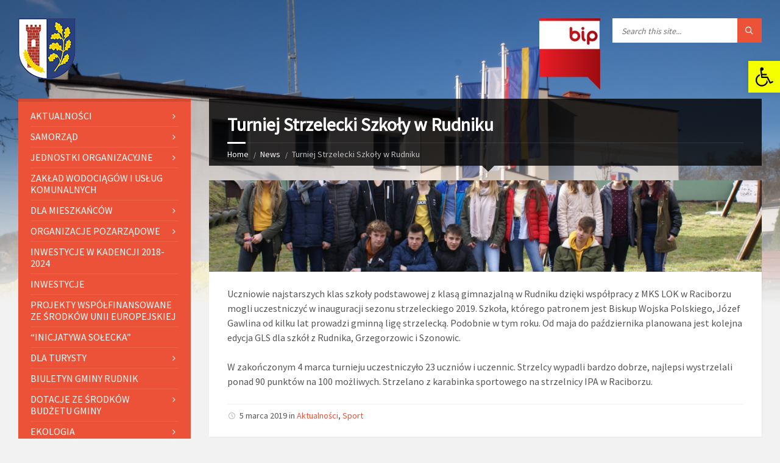

--- FILE ---
content_type: text/html; charset=UTF-8
request_url: https://gmina-rudnik.pl/2019/03/05/turniej-strzelecki-szkoly-w-rudniku/
body_size: 27472
content:
<!DOCTYPE html>
<html lang="pl-PL" prefix="og: http://ogp.me/ns# fb: http://ogp.me/ns/fb#">
<head data-template-uri="https://gmina-rudnik.pl/wp-content/themes/townpress">
    <meta http-equiv="Content-Type" content="text/html; charset=UTF-8" />
    <meta name="viewport" content="width=device-width, initial-scale=1.0">
    <link rel="profile" href="http://gmpg.org/xfn/11" />
    <link rel="pingback" href="https://gmina-rudnik.pl/xmlrpc.php" />
	    <title>Turniej Strzelecki Szkoły w Rudniku | Gmina Rudnik</title>
<meta name='robots' content='max-image-preview:large' />
<link rel='dns-prefetch' href='//fonts.googleapis.com' />
<link rel='preconnect' href='https://fonts.gstatic.com' crossorigin />
<link rel="alternate" type="application/rss+xml" title="Gmina Rudnik &raquo; Kanał z wpisami" href="https://gmina-rudnik.pl/feed/" />
<link rel="alternate" type="application/rss+xml" title="Gmina Rudnik &raquo; Kanał z komentarzami" href="https://gmina-rudnik.pl/comments/feed/" />
<link rel="alternate" type="application/rss+xml" title="Gmina Rudnik &raquo; Turniej Strzelecki Szkoły w Rudniku Kanał z komentarzami" href="https://gmina-rudnik.pl/2019/03/05/turniej-strzelecki-szkoly-w-rudniku/feed/" />
<link rel="alternate" title="oEmbed (JSON)" type="application/json+oembed" href="https://gmina-rudnik.pl/wp-json/oembed/1.0/embed?url=https%3A%2F%2Fgmina-rudnik.pl%2F2019%2F03%2F05%2Fturniej-strzelecki-szkoly-w-rudniku%2F" />
<link rel="alternate" title="oEmbed (XML)" type="text/xml+oembed" href="https://gmina-rudnik.pl/wp-json/oembed/1.0/embed?url=https%3A%2F%2Fgmina-rudnik.pl%2F2019%2F03%2F05%2Fturniej-strzelecki-szkoly-w-rudniku%2F&#038;format=xml" />
		<!-- This site uses the Google Analytics by MonsterInsights plugin v9.11.1 - Using Analytics tracking - https://www.monsterinsights.com/ -->
							<script src="//www.googletagmanager.com/gtag/js?id=G-6HKZEX01XY"  data-cfasync="false" data-wpfc-render="false" type="text/javascript" async></script>
			<script data-cfasync="false" data-wpfc-render="false" type="text/javascript">
				var mi_version = '9.11.1';
				var mi_track_user = true;
				var mi_no_track_reason = '';
								var MonsterInsightsDefaultLocations = {"page_location":"https:\/\/gmina-rudnik.pl\/2019\/03\/05\/turniej-strzelecki-szkoly-w-rudniku\/"};
								if ( typeof MonsterInsightsPrivacyGuardFilter === 'function' ) {
					var MonsterInsightsLocations = (typeof MonsterInsightsExcludeQuery === 'object') ? MonsterInsightsPrivacyGuardFilter( MonsterInsightsExcludeQuery ) : MonsterInsightsPrivacyGuardFilter( MonsterInsightsDefaultLocations );
				} else {
					var MonsterInsightsLocations = (typeof MonsterInsightsExcludeQuery === 'object') ? MonsterInsightsExcludeQuery : MonsterInsightsDefaultLocations;
				}

								var disableStrs = [
										'ga-disable-G-6HKZEX01XY',
									];

				/* Function to detect opted out users */
				function __gtagTrackerIsOptedOut() {
					for (var index = 0; index < disableStrs.length; index++) {
						if (document.cookie.indexOf(disableStrs[index] + '=true') > -1) {
							return true;
						}
					}

					return false;
				}

				/* Disable tracking if the opt-out cookie exists. */
				if (__gtagTrackerIsOptedOut()) {
					for (var index = 0; index < disableStrs.length; index++) {
						window[disableStrs[index]] = true;
					}
				}

				/* Opt-out function */
				function __gtagTrackerOptout() {
					for (var index = 0; index < disableStrs.length; index++) {
						document.cookie = disableStrs[index] + '=true; expires=Thu, 31 Dec 2099 23:59:59 UTC; path=/';
						window[disableStrs[index]] = true;
					}
				}

				if ('undefined' === typeof gaOptout) {
					function gaOptout() {
						__gtagTrackerOptout();
					}
				}
								window.dataLayer = window.dataLayer || [];

				window.MonsterInsightsDualTracker = {
					helpers: {},
					trackers: {},
				};
				if (mi_track_user) {
					function __gtagDataLayer() {
						dataLayer.push(arguments);
					}

					function __gtagTracker(type, name, parameters) {
						if (!parameters) {
							parameters = {};
						}

						if (parameters.send_to) {
							__gtagDataLayer.apply(null, arguments);
							return;
						}

						if (type === 'event') {
														parameters.send_to = monsterinsights_frontend.v4_id;
							var hookName = name;
							if (typeof parameters['event_category'] !== 'undefined') {
								hookName = parameters['event_category'] + ':' + name;
							}

							if (typeof MonsterInsightsDualTracker.trackers[hookName] !== 'undefined') {
								MonsterInsightsDualTracker.trackers[hookName](parameters);
							} else {
								__gtagDataLayer('event', name, parameters);
							}
							
						} else {
							__gtagDataLayer.apply(null, arguments);
						}
					}

					__gtagTracker('js', new Date());
					__gtagTracker('set', {
						'developer_id.dZGIzZG': true,
											});
					if ( MonsterInsightsLocations.page_location ) {
						__gtagTracker('set', MonsterInsightsLocations);
					}
										__gtagTracker('config', 'G-6HKZEX01XY', {"forceSSL":"true","link_attribution":"true"} );
										window.gtag = __gtagTracker;										(function () {
						/* https://developers.google.com/analytics/devguides/collection/analyticsjs/ */
						/* ga and __gaTracker compatibility shim. */
						var noopfn = function () {
							return null;
						};
						var newtracker = function () {
							return new Tracker();
						};
						var Tracker = function () {
							return null;
						};
						var p = Tracker.prototype;
						p.get = noopfn;
						p.set = noopfn;
						p.send = function () {
							var args = Array.prototype.slice.call(arguments);
							args.unshift('send');
							__gaTracker.apply(null, args);
						};
						var __gaTracker = function () {
							var len = arguments.length;
							if (len === 0) {
								return;
							}
							var f = arguments[len - 1];
							if (typeof f !== 'object' || f === null || typeof f.hitCallback !== 'function') {
								if ('send' === arguments[0]) {
									var hitConverted, hitObject = false, action;
									if ('event' === arguments[1]) {
										if ('undefined' !== typeof arguments[3]) {
											hitObject = {
												'eventAction': arguments[3],
												'eventCategory': arguments[2],
												'eventLabel': arguments[4],
												'value': arguments[5] ? arguments[5] : 1,
											}
										}
									}
									if ('pageview' === arguments[1]) {
										if ('undefined' !== typeof arguments[2]) {
											hitObject = {
												'eventAction': 'page_view',
												'page_path': arguments[2],
											}
										}
									}
									if (typeof arguments[2] === 'object') {
										hitObject = arguments[2];
									}
									if (typeof arguments[5] === 'object') {
										Object.assign(hitObject, arguments[5]);
									}
									if ('undefined' !== typeof arguments[1].hitType) {
										hitObject = arguments[1];
										if ('pageview' === hitObject.hitType) {
											hitObject.eventAction = 'page_view';
										}
									}
									if (hitObject) {
										action = 'timing' === arguments[1].hitType ? 'timing_complete' : hitObject.eventAction;
										hitConverted = mapArgs(hitObject);
										__gtagTracker('event', action, hitConverted);
									}
								}
								return;
							}

							function mapArgs(args) {
								var arg, hit = {};
								var gaMap = {
									'eventCategory': 'event_category',
									'eventAction': 'event_action',
									'eventLabel': 'event_label',
									'eventValue': 'event_value',
									'nonInteraction': 'non_interaction',
									'timingCategory': 'event_category',
									'timingVar': 'name',
									'timingValue': 'value',
									'timingLabel': 'event_label',
									'page': 'page_path',
									'location': 'page_location',
									'title': 'page_title',
									'referrer' : 'page_referrer',
								};
								for (arg in args) {
																		if (!(!args.hasOwnProperty(arg) || !gaMap.hasOwnProperty(arg))) {
										hit[gaMap[arg]] = args[arg];
									} else {
										hit[arg] = args[arg];
									}
								}
								return hit;
							}

							try {
								f.hitCallback();
							} catch (ex) {
							}
						};
						__gaTracker.create = newtracker;
						__gaTracker.getByName = newtracker;
						__gaTracker.getAll = function () {
							return [];
						};
						__gaTracker.remove = noopfn;
						__gaTracker.loaded = true;
						window['__gaTracker'] = __gaTracker;
					})();
									} else {
										console.log("");
					(function () {
						function __gtagTracker() {
							return null;
						}

						window['__gtagTracker'] = __gtagTracker;
						window['gtag'] = __gtagTracker;
					})();
									}
			</script>
							<!-- / Google Analytics by MonsterInsights -->
		<style id='wp-img-auto-sizes-contain-inline-css' type='text/css'>
img:is([sizes=auto i],[sizes^="auto," i]){contain-intrinsic-size:3000px 1500px}
/*# sourceURL=wp-img-auto-sizes-contain-inline-css */
</style>

<style id='wp-emoji-styles-inline-css' type='text/css'>

	img.wp-smiley, img.emoji {
		display: inline !important;
		border: none !important;
		box-shadow: none !important;
		height: 1em !important;
		width: 1em !important;
		margin: 0 0.07em !important;
		vertical-align: -0.1em !important;
		background: none !important;
		padding: 0 !important;
	}
/*# sourceURL=wp-emoji-styles-inline-css */
</style>
<link rel='stylesheet' id='wp-block-library-css' href='https://gmina-rudnik.pl/wp-includes/css/dist/block-library/style.min.css?ver=6.9' type='text/css' media='all' />
<style id='classic-theme-styles-inline-css' type='text/css'>
/*! This file is auto-generated */
.wp-block-button__link{color:#fff;background-color:#32373c;border-radius:9999px;box-shadow:none;text-decoration:none;padding:calc(.667em + 2px) calc(1.333em + 2px);font-size:1.125em}.wp-block-file__button{background:#32373c;color:#fff;text-decoration:none}
/*# sourceURL=/wp-includes/css/classic-themes.min.css */
</style>
<link rel='stylesheet' id='wp-components-css' href='https://gmina-rudnik.pl/wp-includes/css/dist/components/style.min.css?ver=6.9' type='text/css' media='all' />
<link rel='stylesheet' id='wp-preferences-css' href='https://gmina-rudnik.pl/wp-includes/css/dist/preferences/style.min.css?ver=6.9' type='text/css' media='all' />
<link rel='stylesheet' id='wp-block-editor-css' href='https://gmina-rudnik.pl/wp-includes/css/dist/block-editor/style.min.css?ver=6.9' type='text/css' media='all' />
<link rel='stylesheet' id='popup-maker-block-library-style-css' href='https://gmina-rudnik.pl/wp-content/plugins/popup-maker/dist/packages/block-library-style.css?ver=dbea705cfafe089d65f1' type='text/css' media='all' />
<style id='global-styles-inline-css' type='text/css'>
:root{--wp--preset--aspect-ratio--square: 1;--wp--preset--aspect-ratio--4-3: 4/3;--wp--preset--aspect-ratio--3-4: 3/4;--wp--preset--aspect-ratio--3-2: 3/2;--wp--preset--aspect-ratio--2-3: 2/3;--wp--preset--aspect-ratio--16-9: 16/9;--wp--preset--aspect-ratio--9-16: 9/16;--wp--preset--color--black: #000000;--wp--preset--color--cyan-bluish-gray: #abb8c3;--wp--preset--color--white: #ffffff;--wp--preset--color--pale-pink: #f78da7;--wp--preset--color--vivid-red: #cf2e2e;--wp--preset--color--luminous-vivid-orange: #ff6900;--wp--preset--color--luminous-vivid-amber: #fcb900;--wp--preset--color--light-green-cyan: #7bdcb5;--wp--preset--color--vivid-green-cyan: #00d084;--wp--preset--color--pale-cyan-blue: #8ed1fc;--wp--preset--color--vivid-cyan-blue: #0693e3;--wp--preset--color--vivid-purple: #9b51e0;--wp--preset--gradient--vivid-cyan-blue-to-vivid-purple: linear-gradient(135deg,rgb(6,147,227) 0%,rgb(155,81,224) 100%);--wp--preset--gradient--light-green-cyan-to-vivid-green-cyan: linear-gradient(135deg,rgb(122,220,180) 0%,rgb(0,208,130) 100%);--wp--preset--gradient--luminous-vivid-amber-to-luminous-vivid-orange: linear-gradient(135deg,rgb(252,185,0) 0%,rgb(255,105,0) 100%);--wp--preset--gradient--luminous-vivid-orange-to-vivid-red: linear-gradient(135deg,rgb(255,105,0) 0%,rgb(207,46,46) 100%);--wp--preset--gradient--very-light-gray-to-cyan-bluish-gray: linear-gradient(135deg,rgb(238,238,238) 0%,rgb(169,184,195) 100%);--wp--preset--gradient--cool-to-warm-spectrum: linear-gradient(135deg,rgb(74,234,220) 0%,rgb(151,120,209) 20%,rgb(207,42,186) 40%,rgb(238,44,130) 60%,rgb(251,105,98) 80%,rgb(254,248,76) 100%);--wp--preset--gradient--blush-light-purple: linear-gradient(135deg,rgb(255,206,236) 0%,rgb(152,150,240) 100%);--wp--preset--gradient--blush-bordeaux: linear-gradient(135deg,rgb(254,205,165) 0%,rgb(254,45,45) 50%,rgb(107,0,62) 100%);--wp--preset--gradient--luminous-dusk: linear-gradient(135deg,rgb(255,203,112) 0%,rgb(199,81,192) 50%,rgb(65,88,208) 100%);--wp--preset--gradient--pale-ocean: linear-gradient(135deg,rgb(255,245,203) 0%,rgb(182,227,212) 50%,rgb(51,167,181) 100%);--wp--preset--gradient--electric-grass: linear-gradient(135deg,rgb(202,248,128) 0%,rgb(113,206,126) 100%);--wp--preset--gradient--midnight: linear-gradient(135deg,rgb(2,3,129) 0%,rgb(40,116,252) 100%);--wp--preset--font-size--small: 13px;--wp--preset--font-size--medium: 20px;--wp--preset--font-size--large: 36px;--wp--preset--font-size--x-large: 42px;--wp--preset--spacing--20: 0.44rem;--wp--preset--spacing--30: 0.67rem;--wp--preset--spacing--40: 1rem;--wp--preset--spacing--50: 1.5rem;--wp--preset--spacing--60: 2.25rem;--wp--preset--spacing--70: 3.38rem;--wp--preset--spacing--80: 5.06rem;--wp--preset--shadow--natural: 6px 6px 9px rgba(0, 0, 0, 0.2);--wp--preset--shadow--deep: 12px 12px 50px rgba(0, 0, 0, 0.4);--wp--preset--shadow--sharp: 6px 6px 0px rgba(0, 0, 0, 0.2);--wp--preset--shadow--outlined: 6px 6px 0px -3px rgb(255, 255, 255), 6px 6px rgb(0, 0, 0);--wp--preset--shadow--crisp: 6px 6px 0px rgb(0, 0, 0);}:where(.is-layout-flex){gap: 0.5em;}:where(.is-layout-grid){gap: 0.5em;}body .is-layout-flex{display: flex;}.is-layout-flex{flex-wrap: wrap;align-items: center;}.is-layout-flex > :is(*, div){margin: 0;}body .is-layout-grid{display: grid;}.is-layout-grid > :is(*, div){margin: 0;}:where(.wp-block-columns.is-layout-flex){gap: 2em;}:where(.wp-block-columns.is-layout-grid){gap: 2em;}:where(.wp-block-post-template.is-layout-flex){gap: 1.25em;}:where(.wp-block-post-template.is-layout-grid){gap: 1.25em;}.has-black-color{color: var(--wp--preset--color--black) !important;}.has-cyan-bluish-gray-color{color: var(--wp--preset--color--cyan-bluish-gray) !important;}.has-white-color{color: var(--wp--preset--color--white) !important;}.has-pale-pink-color{color: var(--wp--preset--color--pale-pink) !important;}.has-vivid-red-color{color: var(--wp--preset--color--vivid-red) !important;}.has-luminous-vivid-orange-color{color: var(--wp--preset--color--luminous-vivid-orange) !important;}.has-luminous-vivid-amber-color{color: var(--wp--preset--color--luminous-vivid-amber) !important;}.has-light-green-cyan-color{color: var(--wp--preset--color--light-green-cyan) !important;}.has-vivid-green-cyan-color{color: var(--wp--preset--color--vivid-green-cyan) !important;}.has-pale-cyan-blue-color{color: var(--wp--preset--color--pale-cyan-blue) !important;}.has-vivid-cyan-blue-color{color: var(--wp--preset--color--vivid-cyan-blue) !important;}.has-vivid-purple-color{color: var(--wp--preset--color--vivid-purple) !important;}.has-black-background-color{background-color: var(--wp--preset--color--black) !important;}.has-cyan-bluish-gray-background-color{background-color: var(--wp--preset--color--cyan-bluish-gray) !important;}.has-white-background-color{background-color: var(--wp--preset--color--white) !important;}.has-pale-pink-background-color{background-color: var(--wp--preset--color--pale-pink) !important;}.has-vivid-red-background-color{background-color: var(--wp--preset--color--vivid-red) !important;}.has-luminous-vivid-orange-background-color{background-color: var(--wp--preset--color--luminous-vivid-orange) !important;}.has-luminous-vivid-amber-background-color{background-color: var(--wp--preset--color--luminous-vivid-amber) !important;}.has-light-green-cyan-background-color{background-color: var(--wp--preset--color--light-green-cyan) !important;}.has-vivid-green-cyan-background-color{background-color: var(--wp--preset--color--vivid-green-cyan) !important;}.has-pale-cyan-blue-background-color{background-color: var(--wp--preset--color--pale-cyan-blue) !important;}.has-vivid-cyan-blue-background-color{background-color: var(--wp--preset--color--vivid-cyan-blue) !important;}.has-vivid-purple-background-color{background-color: var(--wp--preset--color--vivid-purple) !important;}.has-black-border-color{border-color: var(--wp--preset--color--black) !important;}.has-cyan-bluish-gray-border-color{border-color: var(--wp--preset--color--cyan-bluish-gray) !important;}.has-white-border-color{border-color: var(--wp--preset--color--white) !important;}.has-pale-pink-border-color{border-color: var(--wp--preset--color--pale-pink) !important;}.has-vivid-red-border-color{border-color: var(--wp--preset--color--vivid-red) !important;}.has-luminous-vivid-orange-border-color{border-color: var(--wp--preset--color--luminous-vivid-orange) !important;}.has-luminous-vivid-amber-border-color{border-color: var(--wp--preset--color--luminous-vivid-amber) !important;}.has-light-green-cyan-border-color{border-color: var(--wp--preset--color--light-green-cyan) !important;}.has-vivid-green-cyan-border-color{border-color: var(--wp--preset--color--vivid-green-cyan) !important;}.has-pale-cyan-blue-border-color{border-color: var(--wp--preset--color--pale-cyan-blue) !important;}.has-vivid-cyan-blue-border-color{border-color: var(--wp--preset--color--vivid-cyan-blue) !important;}.has-vivid-purple-border-color{border-color: var(--wp--preset--color--vivid-purple) !important;}.has-vivid-cyan-blue-to-vivid-purple-gradient-background{background: var(--wp--preset--gradient--vivid-cyan-blue-to-vivid-purple) !important;}.has-light-green-cyan-to-vivid-green-cyan-gradient-background{background: var(--wp--preset--gradient--light-green-cyan-to-vivid-green-cyan) !important;}.has-luminous-vivid-amber-to-luminous-vivid-orange-gradient-background{background: var(--wp--preset--gradient--luminous-vivid-amber-to-luminous-vivid-orange) !important;}.has-luminous-vivid-orange-to-vivid-red-gradient-background{background: var(--wp--preset--gradient--luminous-vivid-orange-to-vivid-red) !important;}.has-very-light-gray-to-cyan-bluish-gray-gradient-background{background: var(--wp--preset--gradient--very-light-gray-to-cyan-bluish-gray) !important;}.has-cool-to-warm-spectrum-gradient-background{background: var(--wp--preset--gradient--cool-to-warm-spectrum) !important;}.has-blush-light-purple-gradient-background{background: var(--wp--preset--gradient--blush-light-purple) !important;}.has-blush-bordeaux-gradient-background{background: var(--wp--preset--gradient--blush-bordeaux) !important;}.has-luminous-dusk-gradient-background{background: var(--wp--preset--gradient--luminous-dusk) !important;}.has-pale-ocean-gradient-background{background: var(--wp--preset--gradient--pale-ocean) !important;}.has-electric-grass-gradient-background{background: var(--wp--preset--gradient--electric-grass) !important;}.has-midnight-gradient-background{background: var(--wp--preset--gradient--midnight) !important;}.has-small-font-size{font-size: var(--wp--preset--font-size--small) !important;}.has-medium-font-size{font-size: var(--wp--preset--font-size--medium) !important;}.has-large-font-size{font-size: var(--wp--preset--font-size--large) !important;}.has-x-large-font-size{font-size: var(--wp--preset--font-size--x-large) !important;}
:where(.wp-block-post-template.is-layout-flex){gap: 1.25em;}:where(.wp-block-post-template.is-layout-grid){gap: 1.25em;}
:where(.wp-block-term-template.is-layout-flex){gap: 1.25em;}:where(.wp-block-term-template.is-layout-grid){gap: 1.25em;}
:where(.wp-block-columns.is-layout-flex){gap: 2em;}:where(.wp-block-columns.is-layout-grid){gap: 2em;}
:root :where(.wp-block-pullquote){font-size: 1.5em;line-height: 1.6;}
/*# sourceURL=global-styles-inline-css */
</style>
<link rel='stylesheet' id='wp-polls-css' href='https://gmina-rudnik.pl/wp-content/plugins/wp-polls/polls-css.css?ver=2.77.3' type='text/css' media='all' />
<style id='wp-polls-inline-css' type='text/css'>
.wp-polls .pollbar {
	margin: 1px;
	font-size: 6px;
	line-height: 8px;
	height: 8px;
	background-image: url('https://gmina-rudnik.pl/wp-content/plugins/wp-polls/images/default/pollbg.gif');
	border: 1px solid #c8c8c8;
}

/*# sourceURL=wp-polls-inline-css */
</style>
<link rel='stylesheet' id='pojo-a11y-css' href='https://gmina-rudnik.pl/wp-content/plugins/pojo-accessibility/modules/legacy/assets/css/style.min.css?ver=1.0.0' type='text/css' media='all' />
<link rel='stylesheet' id='main-style-css' href='https://gmina-rudnik.pl/wp-content/themes/townpress/style.css' type='text/css' media='all' />
<style id='main-style-inline-css' type='text/css'>
body { font-family: 'Source Sans Pro', Arial, sans-serif; font-size: 16px; font-weight: 400; }
 .header-branding.m-large-logo span { max-width: 200px; } .header-branding.m-small-logo span { max-width: 120px; } @media ( max-width: 991px ) { .header-branding.m-small-logo span, .header-branding.m-large-logo span { max-width: 120px; } }
/*# sourceURL=main-style-inline-css */
</style>
<link rel='stylesheet' id='theme-skin-css' href='https://gmina-rudnik.pl/wp-content/themes/townpress/library/css/skin/red.css' type='text/css' media='all' />
<link rel="preload" as="style" href="https://fonts.googleapis.com/css?family=Source%20Sans%20Pro:400&#038;display=swap&#038;ver=6.9" /><link rel="stylesheet" href="https://fonts.googleapis.com/css?family=Source%20Sans%20Pro:400&#038;display=swap&#038;ver=6.9" media="print" onload="this.media='all'"><noscript><link rel="stylesheet" href="https://fonts.googleapis.com/css?family=Source%20Sans%20Pro:400&#038;display=swap&#038;ver=6.9" /></noscript><script type="text/javascript" src="https://gmina-rudnik.pl/wp-content/plugins/google-analytics-for-wordpress/assets/js/frontend-gtag.min.js?ver=9.11.1" id="monsterinsights-frontend-script-js" async="async" data-wp-strategy="async"></script>
<script data-cfasync="false" data-wpfc-render="false" type="text/javascript" id='monsterinsights-frontend-script-js-extra'>/* <![CDATA[ */
var monsterinsights_frontend = {"js_events_tracking":"true","download_extensions":"doc,pdf,ppt,zip,xls,docx,pptx,xlsx","inbound_paths":"[{\"path\":\"\\\/go\\\/\",\"label\":\"affiliate\"},{\"path\":\"\\\/recommend\\\/\",\"label\":\"affiliate\"}]","home_url":"https:\/\/gmina-rudnik.pl","hash_tracking":"false","v4_id":"G-6HKZEX01XY"};/* ]]> */
</script>
<script type="text/javascript" src="https://gmina-rudnik.pl/wp-includes/js/tinymce/tinymce.min.js?ver=49110-20250317" id="wp-tinymce-root-js"></script>
<script type="text/javascript" src="https://gmina-rudnik.pl/wp-includes/js/tinymce/plugins/compat3x/plugin.min.js?ver=49110-20250317" id="wp-tinymce-js"></script>
<script type="text/javascript" src="https://gmina-rudnik.pl/wp-includes/js/jquery/jquery.min.js?ver=3.7.1" id="jquery-core-js"></script>
<script type="text/javascript" src="https://gmina-rudnik.pl/wp-includes/js/jquery/jquery-migrate.min.js?ver=3.4.1" id="jquery-migrate-js"></script>
<script type="text/javascript" src="https://gmina-rudnik.pl/wp-content/plugins/itro-popup/scripts/itro-scripts.js?ver=6.9" id="itro-scripts-js"></script>
<link rel="https://api.w.org/" href="https://gmina-rudnik.pl/wp-json/" /><link rel="alternate" title="JSON" type="application/json" href="https://gmina-rudnik.pl/wp-json/wp/v2/posts/4404" /><link rel="EditURI" type="application/rsd+xml" title="RSD" href="https://gmina-rudnik.pl/xmlrpc.php?rsd" />
<meta name="generator" content="WordPress 6.9" />
<link rel="canonical" href="https://gmina-rudnik.pl/2019/03/05/turniej-strzelecki-szkoly-w-rudniku/" />
<link rel='shortlink' href='https://gmina-rudnik.pl/?p=4404' />
<meta name="generator" content="Redux 4.5.10" /><style>.nav li.et-hover > ul,
.menu li.et-hover > ul {
	visibility: visible !important;
	opacity: 1 !important; }
.da11y-submenu-show {
	visibility: visible !important;
}
.keyboard-outline {
		outline: #2ea3f2 solid 2px;
	-webkit-transition: none !important;
	transition: none !important;
}
button:active.keyboard-outline,
button:focus.keyboard-outline,
input:active.keyboard-outline,
input:focus.keyboard-outline,
a[role="tab"].keyboard-outline {
	outline-offset: -5px;
}
.et-search-form input:focus.keyboard-outline {
	padding-left: 15px;
	padding-right: 15px;
}
.et_pb_tab {
	-webkit-animation: none !important;
	animation: none !important;
}
.et_pb_contact_form_label,
.widget_search .screen-reader-text,
.et_pb_search .screen-reader-text {
	display: block !important; }
.da11y-screen-reader-text,
.et_pb_contact_form_label,
.widget_search .screen-reader-text,
.et_pb_search .screen-reader-text {
	clip: rect(1px, 1px, 1px, 1px);
	position: absolute !important;
	height: 1px;
	width: 1px;
	overflow: hidden;
	text-shadow: none;
	text-transform: none;
	letter-spacing: normal;
	line-height: normal;
	font-family: -apple-system,BlinkMacSystemFont,"Segoe UI",Roboto,Oxygen-Sans,Ubuntu,Cantarell,"Helvetica Neue",sans-serif;
	font-size: 1em;
	font-weight: 600;
	-webkit-font-smoothing: subpixel-antialiased;
}
.da11y-screen-reader-text:focus {
	background: #f1f1f1;
	color: #00547A;
	-webkit-box-shadow: 0 0 2px 2px rgba(0,0,0,.6);
	box-shadow: 0 0 2px 2px rgba(0,0,0,.6);
	clip: auto !important;
	display: block;
	height: auto;
	left: 5px;
	padding: 15px 23px 14px;
	text-decoration: none;
	top: 7px;
	width: auto;
	z-index: 1000000; }
</style><meta name="viewport" content="width=device-width, initial-scale=1.0" /><style type="text/css">
#pojo-a11y-toolbar .pojo-a11y-toolbar-toggle a{ background-color: #f6ff00;	color: #000000;}
#pojo-a11y-toolbar .pojo-a11y-toolbar-overlay, #pojo-a11y-toolbar .pojo-a11y-toolbar-overlay ul.pojo-a11y-toolbar-items.pojo-a11y-links{ border-color: #f6ff00;}
body.pojo-a11y-focusable a:focus{ outline-style: solid !important;	outline-width: 1px !important;	outline-color: #FF0000 !important;}
#pojo-a11y-toolbar{ top: 100px !important;}
#pojo-a11y-toolbar .pojo-a11y-toolbar-overlay{ background-color: #ffffff;}
#pojo-a11y-toolbar .pojo-a11y-toolbar-overlay ul.pojo-a11y-toolbar-items li.pojo-a11y-toolbar-item a, #pojo-a11y-toolbar .pojo-a11y-toolbar-overlay p.pojo-a11y-toolbar-title{ color: #333333;}
#pojo-a11y-toolbar .pojo-a11y-toolbar-overlay ul.pojo-a11y-toolbar-items li.pojo-a11y-toolbar-item a.active{ background-color: #1e73be;	color: #ffffff;}
@media (max-width: 767px) { #pojo-a11y-toolbar { top: 50px !important; } }</style><meta name="generator" content="Elementor 3.35.0; features: additional_custom_breakpoints; settings: css_print_method-external, google_font-enabled, font_display-auto">
			<style>
				.e-con.e-parent:nth-of-type(n+4):not(.e-lazyloaded):not(.e-no-lazyload),
				.e-con.e-parent:nth-of-type(n+4):not(.e-lazyloaded):not(.e-no-lazyload) * {
					background-image: none !important;
				}
				@media screen and (max-height: 1024px) {
					.e-con.e-parent:nth-of-type(n+3):not(.e-lazyloaded):not(.e-no-lazyload),
					.e-con.e-parent:nth-of-type(n+3):not(.e-lazyloaded):not(.e-no-lazyload) * {
						background-image: none !important;
					}
				}
				@media screen and (max-height: 640px) {
					.e-con.e-parent:nth-of-type(n+2):not(.e-lazyloaded):not(.e-no-lazyload),
					.e-con.e-parent:nth-of-type(n+2):not(.e-lazyloaded):not(.e-no-lazyload) * {
						background-image: none !important;
					}
				}
			</style>
			<!--[if lte IE 9]><link rel="stylesheet" type="text/css" href="https://gmina-rudnik.pl/wp-content/themes/townpress/library/css/oldie.css"><![endif]--><!--[if lt IE 9]><script src="https://gmina-rudnik.pl/wp-content/themes/townpress/library/js/html5.min.js"></script><![endif]--><!--[if lt IE 9]><script src="https://gmina-rudnik.pl/wp-content/themes/townpress/library/js/respond.min.js"></script><![endif]-->
    <!-- START - Open Graph and Twitter Card Tags 3.3.9 -->
     <!-- Facebook Open Graph -->
      <meta property="og:locale" content="pl_PL"/>
      <meta property="og:site_name" content="Gmina Rudnik"/>
      <meta property="og:title" content="Turniej Strzelecki Szkoły w Rudniku"/>
      <meta property="og:url" content="https://gmina-rudnik.pl/2019/03/05/turniej-strzelecki-szkoly-w-rudniku/"/>
      <meta property="og:type" content="article"/>
      <meta property="og:description" content="Uczniowie najstarszych klas szkoły podstawowej z klasą gimnazjalną w Rudniku dzięki współpracy z MKS LOK w Raciborzu mogli uczestniczyć w inauguracji sezonu strzeleckiego 2019. Szkoła, którego patronem jest Biskup Wojska Polskiego, Józef Gawlina od kilku lat prowadzi gminną ligę strzelecką. Podobnie"/>
      <meta property="og:image" content="https://gmina-rudnik.pl/wp-content/uploads/2019/03/turniej-strzelecki.jpg"/>
      <meta property="og:image:url" content="https://gmina-rudnik.pl/wp-content/uploads/2019/03/turniej-strzelecki.jpg"/>
      <meta property="og:image:secure_url" content="https://gmina-rudnik.pl/wp-content/uploads/2019/03/turniej-strzelecki.jpg"/>
      <meta property="article:published_time" content="2019-03-05T07:50:13+01:00"/>
      <meta property="article:modified_time" content="2019-03-05T07:50:13+01:00" />
      <meta property="og:updated_time" content="2019-03-05T07:50:13+01:00" />
      <meta property="article:section" content="Aktualności"/>
      <meta property="article:section" content="Sport"/>
     <!-- Google+ / Schema.org -->
     <!-- Twitter Cards -->
      <meta name="twitter:title" content="Turniej Strzelecki Szkoły w Rudniku"/>
      <meta name="twitter:url" content="https://gmina-rudnik.pl/2019/03/05/turniej-strzelecki-szkoly-w-rudniku/"/>
      <meta name="twitter:description" content="Uczniowie najstarszych klas szkoły podstawowej z klasą gimnazjalną w Rudniku dzięki współpracy z MKS LOK w Raciborzu mogli uczestniczyć w inauguracji sezonu strzeleckiego 2019. Szkoła, którego patronem jest Biskup Wojska Polskiego, Józef Gawlina od kilku lat prowadzi gminną ligę strzelecką. Podobnie"/>
      <meta name="twitter:image" content="https://gmina-rudnik.pl/wp-content/uploads/2019/03/turniej-strzelecki.jpg"/>
      <meta name="twitter:card" content="summary_large_image"/>
     <!-- SEO -->
     <!-- Misc. tags -->
     <!-- is_singular -->
    <!-- END - Open Graph and Twitter Card Tags 3.3.9 -->
        
    </head>



<body class="wp-singular post-template-default single single-post postid-4404 single-format-standard wp-theme-townpress  m-has-header-bg elementor-default elementor-kit-8794">

	
	<!-- HEADER : begin -->
	<header id="header" class="m-has-header-tools m-has-search">
		<div class="header-inner">

			<!-- HEADER CONTENT : begin -->
			<div class="header-content">
				<div class="c-container">
					<div class="header-content-inner">

												<!-- HEADER BRANDING : begin -->

																															<div class="header-branding m-small-logo">

							<a href="https://gmina-rudnik.pl"><span><img src="https://gmina-rudnik.pl/wp-content/uploads/2018/01/herb.gif"
														alt="Gmina Rudnik"></span></a>

						</div>
						<!-- HEADER BRANDING : end -->
						
						<!-- HEADER TOGGLE HOLDER : begin -->
						<div class="header-toggle-holder">

							<!-- HEADER TOGGLE : begin -->
							<button class="header-toggle" type="button">
								<i class="ico-open tp tp-menu"></i>
								<i class="ico-close tp tp-cross"></i>
								<span>Menu</span>
							</button>
							<!-- HEADER TOGGLE : end -->

							
						</div>
						<!-- HEADER TOGGLE HOLDER : end -->

												<!-- HEADER MENU : begin -->
						<div class="header-menu">
							
	<!-- MAIN MENU : begin -->
	<nav class="main-menu">

		<ul id="menu-nasza-gmina" class="menu-items clearfix"><li class="menu-item menu-item-type-taxonomy menu-item-object-category current-post-ancestor current-menu-parent current-post-parent menu-item-has-children menu-item-308"><a href="https://gmina-rudnik.pl/category/aktualnosci/">Aktualności</a>
<ul class="sub-menu">
	<li class="menu-item menu-item-type-taxonomy menu-item-object-category menu-item-314"><a href="https://gmina-rudnik.pl/category/aktualnosci/wszystkie-aktualnosci/">Wszystkie aktualności</a></li>
	<li class="menu-item menu-item-type-taxonomy menu-item-object-category menu-item-310"><a href="https://gmina-rudnik.pl/category/aktualnosci/kultura/">Kultura</a></li>
	<li class="menu-item menu-item-type-taxonomy menu-item-object-category menu-item-311"><a href="https://gmina-rudnik.pl/category/aktualnosci/oswiata/">Oświata</a></li>
	<li class="menu-item menu-item-type-taxonomy menu-item-object-category menu-item-2343"><a href="https://gmina-rudnik.pl/category/gminny-osrodek-pomocy-spolecznej/">Gminny Ośrodek Pomocy Społecznej</a></li>
	<li class="menu-item menu-item-type-taxonomy menu-item-object-category current-post-ancestor current-menu-parent current-post-parent menu-item-312"><a href="https://gmina-rudnik.pl/category/aktualnosci/sport/">Sport</a></li>
	<li class="menu-item menu-item-type-taxonomy menu-item-object-category menu-item-2280"><a href="https://gmina-rudnik.pl/category/rolnictwo/">Rolnictwo</a></li>
	<li class="menu-item menu-item-type-taxonomy menu-item-object-category menu-item-313"><a href="https://gmina-rudnik.pl/category/aktualnosci/turystyka/">Turystyka</a></li>
	<li class="menu-item menu-item-type-taxonomy menu-item-object-category menu-item-1622"><a href="https://gmina-rudnik.pl/category/biura-rady/">Biura Rady</a></li>
	<li class="menu-item menu-item-type-taxonomy menu-item-object-category menu-item-1623"><a href="https://gmina-rudnik.pl/category/jubilaci-i-jubileusze/">Jubilaci i Jubileusze</a></li>
</ul>
</li>
<li class="menu-item menu-item-type-post_type menu-item-object-page menu-item-has-children menu-item-405"><a href="https://gmina-rudnik.pl/samorzad/">Samorząd</a>
<ul class="sub-menu">
	<li class="menu-item menu-item-type-post_type menu-item-object-page menu-item-has-children menu-item-386"><a href="https://gmina-rudnik.pl/urzad-gminy/">Urząd Gminy</a>
	<ul class="sub-menu">
		<li class="menu-item menu-item-type-post_type menu-item-object-page menu-item-389"><a href="https://gmina-rudnik.pl/kierownictwo/">Kierownictwo</a></li>
		<li class="menu-item menu-item-type-post_type menu-item-object-page menu-item-392"><a href="https://gmina-rudnik.pl/godziny-urzedowania/">Godziny urzędowania/ przyjęć stron/Kasa Urzędu Gminy</a></li>
		<li class="menu-item menu-item-type-post_type menu-item-object-page menu-item-402"><a href="https://gmina-rudnik.pl/referaty/">Referaty</a></li>
		<li class="menu-item menu-item-type-post_type menu-item-object-page menu-item-398"><a href="https://gmina-rudnik.pl/stanowiska/">Stanowiska</a></li>
	</ul>
</li>
</ul>
</li>
<li class="menu-item menu-item-type-post_type menu-item-object-page menu-item-has-children menu-item-430"><a href="https://gmina-rudnik.pl/jednostki-organizacyjne/">Jednostki organizacyjne</a>
<ul class="sub-menu">
	<li class="menu-item menu-item-type-post_type menu-item-object-page menu-item-has-children menu-item-376"><a href="https://gmina-rudnik.pl/wladze-gminy/">Władze Gminy</a>
	<ul class="sub-menu">
		<li class="menu-item menu-item-type-post_type menu-item-object-page menu-item-378"><a href="https://gmina-rudnik.pl/wojt-gminy/">Wójt Gminy</a></li>
		<li class="menu-item menu-item-type-post_type menu-item-object-page menu-item-383"><a href="https://gmina-rudnik.pl/rada-gminy/">Rada Gminy</a></li>
	</ul>
</li>
	<li class="menu-item menu-item-type-post_type menu-item-object-page menu-item-has-children menu-item-469"><a href="https://gmina-rudnik.pl/oswiata/">Oświata i wychowanie</a>
	<ul class="sub-menu">
		<li class="menu-item menu-item-type-custom menu-item-object-custom menu-item-has-children menu-item-854"><a href="https://zsp-rudnik.pl/">Zespół Szkolno-Przedszkolny w Rudniku</a>
		<ul class="sub-menu">
			<li class="menu-item menu-item-type-custom menu-item-object-custom menu-item-9918"><a href="https://zsp-rudnik.pl/">Szkoła Podstawowa im. Abp. Józefa Gawliny w Zespole Szkolno &#8211; Przedszkolnym w Rudniku</a></li>
			<li class="menu-item menu-item-type-post_type menu-item-object-page menu-item-455"><a href="https://gmina-rudnik.pl/przedszkole-w-rudniku/">Samorządowe Przedszkole w Zespole Szkolno &#8211; Przedszkolnym w Rudniku</a></li>
			<li class="menu-item menu-item-type-custom menu-item-object-custom menu-item-9895"><a href="https://zsp-rudnik.pl/">Przedszkole w Szonowicach w Zespole Szkolno &#8211; Przedszkolnym w Rudniku</a></li>
		</ul>
</li>
		<li class="menu-item menu-item-type-custom menu-item-object-custom menu-item-has-children menu-item-856"><a href="https://spgrzegorzowice.pl/">Zespół Szkolno-Przedszkolny im. Josepha von Eichendorffa w Grzegorzowicach</a>
		<ul class="sub-menu">
			<li class="menu-item menu-item-type-custom menu-item-object-custom menu-item-15528"><a href="https://spgrzegorzowice.pl/">Szkoła Podstawowa im. J. von Eichendorffa w Grzegorzowicach w Zespole Szkolno-Przedszkolnym w Grzegorzowicach</a></li>
			<li class="menu-item menu-item-type-post_type menu-item-object-page menu-item-487"><a href="https://gmina-rudnik.pl/samorzadowe-przedszkole-w-grzegorzowicach/">Samorządowe Przedszkole w Grzegorzowicach w Zespole Szkolno-Przedszkolnym w Grzegorzowicach</a></li>
			<li class="menu-item menu-item-type-custom menu-item-object-custom menu-item-9910"><a href="https://grzegorzowice.edupage.org/">Przedszkole z Oddziałami Integracyjnymi w Brzeźnicy w Zespole Szkolno &#8211; Przedszkolnym w Grzegorzowicach</a></li>
		</ul>
</li>
		<li class="menu-item menu-item-type-custom menu-item-object-custom menu-item-9893"><a href="https://gmina-rudnik.pl/category/przedszkole-w-gamowie/">Samorządowe Przedszkole w Gamowie</a></li>
		<li class="menu-item menu-item-type-custom menu-item-object-custom menu-item-857"><a href="http://szkolaszonowice.civ.pl/news.php">Parafialne Towarzystwo Oświatowe szkoła Szonowice</a></li>
		<li class="menu-item menu-item-type-custom menu-item-object-custom menu-item-858"><a href="http://www.szkolagamow.pl/">Parafialne Towarzystwo Oświatowe szkoła Gamów</a></li>
	</ul>
</li>
	<li class="menu-item menu-item-type-post_type menu-item-object-page menu-item-435"><a href="https://gmina-rudnik.pl/gminny-osrodek-pomocy-spolecznej/">Gminny Ośrodek Pomocy Społecznej</a></li>
	<li class="menu-item menu-item-type-post_type menu-item-object-page menu-item-415"><a href="https://gmina-rudnik.pl/zaklad-wodociagow-i-uslug-komunalnych/">Zakład Wodociągów i Usług Komunalnych</a></li>
	<li class="menu-item menu-item-type-post_type menu-item-object-page menu-item-421"><a href="https://gmina-rudnik.pl/komisja-rozwiazywania-problemow-alkoholowych/">Komisja Rozwiązywania Problemów Alkoholowych</a></li>
	<li class="menu-item menu-item-type-custom menu-item-object-custom menu-item-853"><a href="http://www.gbprudnik.naszabiblioteka.com/">Gminna Biblioteka Publiczna</a></li>
	<li class="menu-item menu-item-type-post_type menu-item-object-page menu-item-418"><a href="https://gmina-rudnik.pl/zaklad-lecznictwa-ambulatoryjnego/">Samodzielny Publiczny Zakład Lecznictwa Ambulatoryjnego</a></li>
</ul>
</li>
<li class="menu-item menu-item-type-post_type menu-item-object-page menu-item-20047"><a href="https://gmina-rudnik.pl/zaklad-wodociagow-i-uslug-komunalnych/">Zakład Wodociągów i Usług Komunalnych</a></li>
<li class="menu-item menu-item-type-taxonomy menu-item-object-category menu-item-has-children menu-item-316"><a href="https://gmina-rudnik.pl/category/dla-mieszkancow/">Dla Mieszkańców</a>
<ul class="sub-menu">
	<li class="menu-item menu-item-type-post_type menu-item-object-page menu-item-has-children menu-item-660"><a href="https://gmina-rudnik.pl/solectwa/">Sołectwa</a>
	<ul class="sub-menu">
		<li class="menu-item menu-item-type-post_type menu-item-object-page menu-item-654"><a href="https://gmina-rudnik.pl/brzeznica/">Brzeźnica</a></li>
		<li class="menu-item menu-item-type-post_type menu-item-object-page menu-item-616"><a href="https://gmina-rudnik.pl/czerwiecice/">Czerwięcice</a></li>
		<li class="menu-item menu-item-type-post_type menu-item-object-page menu-item-639"><a href="https://gmina-rudnik.pl/gamow/">Gamów</a></li>
		<li class="menu-item menu-item-type-post_type menu-item-object-page menu-item-651"><a href="https://gmina-rudnik.pl/grzegorzowice/">Grzegorzowice</a></li>
		<li class="menu-item menu-item-type-post_type menu-item-object-page menu-item-636"><a href="https://gmina-rudnik.pl/jastrzebie/">Jastrzębie</a></li>
		<li class="menu-item menu-item-type-post_type menu-item-object-page menu-item-620"><a href="https://gmina-rudnik.pl/lasaki/">Lasaki</a></li>
		<li class="menu-item menu-item-type-post_type menu-item-object-page menu-item-624"><a href="https://gmina-rudnik.pl/ligota-ksiazeca/">Ligota Książęca</a></li>
		<li class="menu-item menu-item-type-post_type menu-item-object-page menu-item-642"><a href="https://gmina-rudnik.pl/lubowice/">Łubowice</a></li>
		<li class="menu-item menu-item-type-post_type menu-item-object-page menu-item-645"><a href="https://gmina-rudnik.pl/modzurow/">Modzurów</a></li>
		<li class="menu-item menu-item-type-post_type menu-item-object-page menu-item-627"><a href="https://gmina-rudnik.pl/poniecice/">Ponięcice</a></li>
		<li class="menu-item menu-item-type-post_type menu-item-object-page menu-item-633"><a href="https://gmina-rudnik.pl/rudnik/">Rudnik</a></li>
		<li class="menu-item menu-item-type-post_type menu-item-object-page menu-item-648"><a href="https://gmina-rudnik.pl/slawikow/">Sławików</a></li>
		<li class="menu-item menu-item-type-post_type menu-item-object-page menu-item-630"><a href="https://gmina-rudnik.pl/strzybnik/">Strzybnik</a></li>
		<li class="menu-item menu-item-type-post_type menu-item-object-page menu-item-658"><a href="https://gmina-rudnik.pl/szonowice/">Szonowice</a></li>
	</ul>
</li>
	<li class="menu-item menu-item-type-post_type menu-item-object-page menu-item-865"><a href="https://gmina-rudnik.pl/sport/">Sport</a></li>
</ul>
</li>
<li class="menu-item menu-item-type-post_type menu-item-object-page menu-item-has-children menu-item-502"><a href="https://gmina-rudnik.pl/organizacje-pozarzadowe/">Organizacje pozarządowe</a>
<ul class="sub-menu">
	<li class="menu-item menu-item-type-post_type menu-item-object-page menu-item-has-children menu-item-786"><a href="https://gmina-rudnik.pl/parafie/">Parafie</a>
	<ul class="sub-menu">
		<li class="menu-item menu-item-type-post_type menu-item-object-page menu-item-800"><a href="https://gmina-rudnik.pl/parafia-w-gamowie/">Gamów</a></li>
		<li class="menu-item menu-item-type-custom menu-item-object-custom menu-item-794"><a href="http://www.lubowice.pl/110-kosciol">Łubowice</a></li>
		<li class="menu-item menu-item-type-custom menu-item-object-custom menu-item-791"><a href="http://www.ubogadroga.pl/http://">Modzurów</a></li>
		<li class="menu-item menu-item-type-custom menu-item-object-custom menu-item-790"><a href="http://rudnik-katarzyna.pl/">Rudnik</a></li>
		<li class="menu-item menu-item-type-custom menu-item-object-custom menu-item-793"><a href="http://www.slawikow.pl/">Sławików</a></li>
	</ul>
</li>
	<li class="menu-item menu-item-type-post_type menu-item-object-page menu-item-has-children menu-item-805"><a href="https://gmina-rudnik.pl/ochotnicza-straz-pozarna/">Ochotnicza Straż Pożarna</a>
	<ul class="sub-menu">
		<li class="menu-item menu-item-type-post_type menu-item-object-page menu-item-827"><a href="https://gmina-rudnik.pl/osp-brzeznica-2/">OSP Brzeźnica</a></li>
		<li class="menu-item menu-item-type-post_type menu-item-object-page menu-item-826"><a href="https://gmina-rudnik.pl/osp-gamow-2/">OSP Gamów</a></li>
		<li class="menu-item menu-item-type-post_type menu-item-object-page menu-item-806"><a href="https://gmina-rudnik.pl/osp-modzurow/">OSP Modzurów</a></li>
		<li class="menu-item menu-item-type-post_type menu-item-object-page menu-item-810"><a href="https://gmina-rudnik.pl/osp-rudnik/">OSP Rudnik</a></li>
		<li class="menu-item menu-item-type-post_type menu-item-object-page menu-item-816"><a href="https://gmina-rudnik.pl/osp-slawikow/">OSP Sławików</a></li>
		<li class="menu-item menu-item-type-post_type menu-item-object-page menu-item-818"><a href="https://gmina-rudnik.pl/osp-strzybnik-2/">OSP Strzybnik</a></li>
	</ul>
</li>
	<li class="menu-item menu-item-type-post_type menu-item-object-page menu-item-831"><a href="https://gmina-rudnik.pl/dfk/">DFK</a></li>
	<li class="menu-item menu-item-type-post_type menu-item-object-page menu-item-835"><a href="https://gmina-rudnik.pl/zwiazek-hodowcow-golebi-pocztowych/">Związek Hodowców Gołębi Pocztowych</a></li>
	<li class="menu-item menu-item-type-post_type menu-item-object-page menu-item-has-children menu-item-839"><a href="https://gmina-rudnik.pl/kola-gospodyn-wiejskich/">Koła Gospodyń Wiejskich</a>
	<ul class="sub-menu">
		<li class="menu-item menu-item-type-custom menu-item-object-custom menu-item-16795"><a href="https://gmina-rudnik.pl/2023/11/15/kolo-gospodyn-wiejskich-rudnickie-jablonki-w-rudniku/">Koło Gospodyń Wiejskich „Rudnickie Jabłonki” w Rudniku</a></li>
	</ul>
</li>
	<li class="menu-item menu-item-type-custom menu-item-object-custom menu-item-21669"><a href="https://lte.eichendorff.eu/">Łubowickie Towarzystwo Eichendorffa</a></li>
	<li class="menu-item menu-item-type-custom menu-item-object-custom menu-item-843"><a href="http://www.eichendorff.pl/index.php/pl/">Górnośląskie Centrum Kultury i Spotkań im. Eichendorffa</a></li>
	<li class="menu-item menu-item-type-post_type menu-item-object-page menu-item-844"><a href="https://gmina-rudnik.pl/fundacja-gniazdo/">Fundacja Gniazdo</a></li>
	<li class="menu-item menu-item-type-taxonomy menu-item-object-category menu-item-9658"><a href="https://gmina-rudnik.pl/category/aktualnosci/klub-senior/">Klub Senior +</a></li>
	<li class="menu-item menu-item-type-custom menu-item-object-custom menu-item-9731"><a href="http://www.lubowice.pl/456-parafialny-zespol-caritas">Parafialny Zespół Caritas Błękitne Anioły</a></li>
</ul>
</li>
<li class="menu-item menu-item-type-taxonomy menu-item-object-category menu-item-9556"><a href="https://gmina-rudnik.pl/category/inwestycje-2/inwestycje-w-2020-roku/">Inwestycje w kadencji 2018-2024</a></li>
<li class="menu-item menu-item-type-taxonomy menu-item-object-category menu-item-1686"><a href="https://gmina-rudnik.pl/category/inwestycje-2/">Inwestycje</a></li>
<li class="menu-item menu-item-type-taxonomy menu-item-object-category menu-item-9568"><a href="https://gmina-rudnik.pl/category/inwestycje-2/inwestycje-w-2020-roku/projekty-wspolfinansowane-ze-srodkow-unii-europejskiej-inwestycje-w-2020-roku/">Projekty współfinansowane ze środków Unii Europejskiej</a></li>
<li class="menu-item menu-item-type-taxonomy menu-item-object-category menu-item-13118"><a href="https://gmina-rudnik.pl/category/inicjatywa-solecka/">&#8220;Inicjatywa Sołecka&#8221;</a></li>
<li class="menu-item menu-item-type-post_type menu-item-object-page menu-item-has-children menu-item-608"><a href="https://gmina-rudnik.pl/dla-turysty/">Dla Turysty</a>
<ul class="sub-menu">
	<li class="menu-item menu-item-type-post_type menu-item-object-page menu-item-439"><a href="https://gmina-rudnik.pl/co-warto-zobaczyc/">Walory krajobrazowe</a></li>
	<li class="menu-item menu-item-type-post_type menu-item-object-page menu-item-452"><a href="https://gmina-rudnik.pl/co-warto-zobaczyc-2/">Co warto zobaczyć!</a></li>
	<li class="menu-item menu-item-type-post_type menu-item-object-page menu-item-14761"><a href="https://gmina-rudnik.pl/materialy-video/">Materiały Video</a></li>
</ul>
</li>
<li class="menu-item menu-item-type-taxonomy menu-item-object-lsvrdocumentcat menu-item-1370"><a href="https://gmina-rudnik.pl/document-category/biuletyn/">Biuletyn Gminy Rudnik</a></li>
<li class="menu-item menu-item-type-taxonomy menu-item-object-lsvrdocumentcat menu-item-has-children menu-item-1353"><a href="https://gmina-rudnik.pl/document-category/dotacje-ze-srodkow-budzetu-gminy/">Dotacje ze środków budżetu gminy</a>
<ul class="sub-menu">
	<li class="menu-item menu-item-type-custom menu-item-object-custom menu-item-13665"><a href="https://gmina-rudnik.pl/2025/02/25/rusza-nabor-wnioskow-o-udzielenie-dotacji-do-wymiany-zrodla-ciepla-w-terminie-od-03-03-2025-r-do-14-03-2025-r/">Gminne dofinansowanie do wymiany źródła ciepła</a></li>
	<li class="menu-item menu-item-type-taxonomy menu-item-object-lsvrdocumentcat menu-item-1367"><a href="https://gmina-rudnik.pl/document-category/realizacja-przydomowych-oczyszczalni-sciekow/">Realizacja przydomowych oczyszczalni ścieków</a></li>
	<li class="menu-item menu-item-type-taxonomy menu-item-object-category menu-item-14609"><a href="https://gmina-rudnik.pl/category/dotacja-celowa-na-dofinansowanie-kosztow-inwestycji-zwiazanych-z-demontazem-usuwaniem-i-unieszkodliwianiem-elementow-zawierajacych-azbest/">Dotacja celowa na dofinansowanie kosztów inwestycji związanych z demontażem, usuwaniem i unieszkodliwianiem elementów zawierających azbest</a></li>
</ul>
</li>
<li class="menu-item menu-item-type-post_type menu-item-object-page menu-item-has-children menu-item-1876"><a href="https://gmina-rudnik.pl/ekologia/">Ekologia</a>
<ul class="sub-menu">
	<li class="menu-item menu-item-type-taxonomy menu-item-object-category menu-item-1879"><a href="https://gmina-rudnik.pl/category/aktualnosci-eko/">Aktualności Eko</a></li>
	<li class="menu-item menu-item-type-taxonomy menu-item-object-category menu-item-1881"><a href="https://gmina-rudnik.pl/category/eko-dzieci/">Eko &#8211; dzieci</a></li>
	<li class="menu-item menu-item-type-taxonomy menu-item-object-category menu-item-1882"><a href="https://gmina-rudnik.pl/category/konkursy-eko/">Konkursy Eko</a></li>
	<li class="menu-item menu-item-type-post_type menu-item-object-page menu-item-1889"><a href="https://gmina-rudnik.pl/dofinansowania/">Dofinansowania</a></li>
</ul>
</li>
<li class="menu-item menu-item-type-post_type menu-item-object-page menu-item-has-children menu-item-1981"><a href="https://gmina-rudnik.pl/jakosc-powietrza/">Jakość powietrza</a>
<ul class="sub-menu">
	<li class="menu-item menu-item-type-taxonomy menu-item-object-category menu-item-13191"><a href="https://gmina-rudnik.pl/category/powiadomienie-o-jakosci-powietrza/">Powiadomienie o jakości powietrza</a></li>
	<li class="menu-item menu-item-type-post_type menu-item-object-page menu-item-7474"><a href="https://gmina-rudnik.pl/aktualna-jakosc-powietrza/">Aktualna jakość powietrza</a></li>
</ul>
</li>
<li class="menu-item menu-item-type-taxonomy menu-item-object-lsvrdocumentcat menu-item-has-children menu-item-1344"><a href="https://gmina-rudnik.pl/document-category/gospodarka-odpadami/">Gospodarka odpadami</a>
<ul class="sub-menu">
	<li class="menu-item menu-item-type-custom menu-item-object-custom menu-item-10801"><a href="https://gmina-rudnik.pl/wp-content/uploads/2025/12/Harmonogram-Rudnik-2026.pdf">Harmonogram wywozu odpadów komunalnych</a></li>
	<li class="menu-item menu-item-type-custom menu-item-object-custom menu-item-11083"><a href="https://gmina-rudnik.pl/2025/01/16/aktualne-informacje-dotyczace-gminnej-gospodarki-odpadow-komunalnych/">Aktualne informacje</a></li>
	<li class="menu-item menu-item-type-post_type menu-item-object-lsvrdocument menu-item-10799"><a href="https://gmina-rudnik.pl/documents/deklaracja-o-wysokosci-oplaty-za-gospodarowanie-odpadami-komunalnymi/">Deklaracja o wysokości opłaty za gospodarowanie odpadami komunalnymi</a></li>
	<li class="menu-item menu-item-type-custom menu-item-object-custom menu-item-12009"><a href="https://rudnik.nowybip.pl/utylizacja-odpadow?page=1">Gospodarowanie odpadami komunalnymi w gminie Rudnik &#8211; podmiot odbierający, miejsce zagospodarowania, osiągnięte poziomy, zużyty sprzęt elektryczny</a></li>
	<li class="menu-item menu-item-type-custom menu-item-object-custom menu-item-10856"><a href="https://gmina-rudnik.pl/2020/01/10/eco-harmonogram-darmowa-aplikacja-przypominajaca-terminy-wywozu-odpadow/">Aplikacja Mobilna ECOHARMONOGRAM</a></li>
	<li class="menu-item menu-item-type-custom menu-item-object-custom menu-item-11078"><a href="http://gmina-rudnik.pl/wp-content/uploads/2021/01/Wytyczne_dot_postępowania_z_odpadami_w_czasie_występowania_zakażeń_koronawirusem_SARS-CoV-2.pdf">Wytyczne postępowania z odpadami w czasoe epidemii COVID-19</a></li>
	<li class="menu-item menu-item-type-post_type menu-item-object-lsvrdocument menu-item-7561"><a href="https://gmina-rudnik.pl/documents/zgloszenie-do-ewidencji-zbiornikow/">Zgłoszenie do ewidencji zbiorników</a></li>
	<li class="menu-item menu-item-type-custom menu-item-object-custom menu-item-8849"><a href="https://gmina-rudnik.pl/wp-content/uploads/2022/01/informacja-ws-odpadow-z-produkcji-rolnej.png">Odpady Rolnicze</a></li>
	<li class="menu-item menu-item-type-taxonomy menu-item-object-lsvrdocumentcat menu-item-10844"><a href="https://gmina-rudnik.pl/document-category/uchwaly/">Uchwały</a></li>
	<li class="menu-item menu-item-type-post_type menu-item-object-page menu-item-3827"><a href="https://gmina-rudnik.pl/konsultacje-spoleczne-wnioski/">Konsultacje społeczne – wnioski</a></li>
	<li class="menu-item menu-item-type-custom menu-item-object-custom menu-item-11081"><a href="http://gmina-rudnik.pl/wp-content/uploads/2021/01/klauzula-ogólna-śmieci.pdf">Klauzula ogólna – gospodarka odpadami</a></li>
</ul>
</li>
<li class="menu-item menu-item-type-taxonomy menu-item-object-category menu-item-14162"><a href="https://gmina-rudnik.pl/category/rolnictwo/">Rolnictwo</a></li>
<li class="menu-item menu-item-type-taxonomy menu-item-object-lsvrdocumentcat menu-item-1343"><a href="https://gmina-rudnik.pl/document-category/przydatne-dokumenty/">Przydatne dokumenty</a></li>
<li class="menu-item menu-item-type-custom menu-item-object-custom menu-item-10935"><a href="http://gmina-rudnik.pl/wp-content/uploads/2020/12/Wniosek-o-pakiet-promocyjny-Witamy-najmłodszych-mieszkańców-w-Gminie-Rudnik.pdf">„Witamy najmłodszych mieszkańców gminy Rudnik” &#8211; wniosek</a></li>
<li class="menu-item menu-item-type-post_type menu-item-object-page menu-item-has-children menu-item-4255"><a href="https://gmina-rudnik.pl/fiala-przedsiebiorczosci/">Fiala Przedsiębiorczości</a>
<ul class="sub-menu">
	<li class="menu-item menu-item-type-custom menu-item-object-custom menu-item-4253"><a href="http://gmina-rudnik.pl/documents/regulamin-fiali-przedsiebiorczosci/">Regulamin Fiali Przedsiebiorczości</a></li>
	<li class="menu-item menu-item-type-post_type menu-item-object-lsvrdocument menu-item-3893"><a href="https://gmina-rudnik.pl/documents/fiala-gminy-rudnik-wniosek-do-nagrody-2/">„Fiala Gminy Rudnik” – wniosek do nagrody</a></li>
</ul>
</li>
<li class="menu-item menu-item-type-post_type menu-item-object-page menu-item-11701"><a href="https://gmina-rudnik.pl/instalacje-fotowoltaiczne/">Instalacje fotowoltaiczne</a></li>
<li class="menu-item menu-item-type-taxonomy menu-item-object-lsvrgallerycat menu-item-has-children menu-item-867"><a href="https://gmina-rudnik.pl/gallery-category/galeria/">Galeria</a>
<ul class="sub-menu">
	<li class="menu-item menu-item-type-taxonomy menu-item-object-lsvrgallerycat menu-item-868"><a href="https://gmina-rudnik.pl/gallery-category/biezace-wydarzenia/">Bieżące wydarzenia</a></li>
	<li class="menu-item menu-item-type-taxonomy menu-item-object-lsvrgallerycat menu-item-869"><a href="https://gmina-rudnik.pl/gallery-category/historia/">Historia</a></li>
	<li class="menu-item menu-item-type-taxonomy menu-item-object-lsvrgallerycat menu-item-870"><a href="https://gmina-rudnik.pl/gallery-category/przyroda/">Przyroda</a></li>
</ul>
</li>
<li class="menu-item menu-item-type-post_type menu-item-object-page menu-item-has-children menu-item-11821"><a href="https://gmina-rudnik.pl/nasza-przestrzen/">NASZA PRZESTRZEŃ</a>
<ul class="sub-menu">
	<li class="menu-item menu-item-type-post_type menu-item-object-page menu-item-12526"><a href="https://gmina-rudnik.pl/studium/">Studium</a></li>
	<li class="menu-item menu-item-type-post_type menu-item-object-page menu-item-12527"><a href="https://gmina-rudnik.pl/mpzp-2/">MPZP</a></li>
	<li class="menu-item menu-item-type-taxonomy menu-item-object-category menu-item-12947"><a href="https://gmina-rudnik.pl/category/ogloszenia-nasza-przestrzen/">Ogłoszenia &#8220;Nasza Przestrzeń&#8221;</a></li>
</ul>
</li>
<li class="menu-item menu-item-type-post_type menu-item-object-page menu-item-has-children menu-item-2186"><a href="https://gmina-rudnik.pl/rodo-2/">RODO</a>
<ul class="sub-menu">
	<li class="menu-item menu-item-type-post_type menu-item-object-page menu-item-2183"><a href="https://gmina-rudnik.pl/rodo/">RODO- Klauzula ogólna</a></li>
	<li class="menu-item menu-item-type-post_type menu-item-object-page menu-item-2174"><a href="https://gmina-rudnik.pl/rodo-zmiana-imienia-i-nazwiska/">Rodo-Zmiana imienia i nazwiska</a></li>
	<li class="menu-item menu-item-type-post_type menu-item-object-page menu-item-2177"><a href="https://gmina-rudnik.pl/rodo-ewidencja-ludnosci/">RODO- Ewidencja Ludności</a></li>
	<li class="menu-item menu-item-type-post_type menu-item-object-page menu-item-2180"><a href="https://gmina-rudnik.pl/rodo-dowody-osobiste/">RODO-Dowody osobiste</a></li>
	<li class="menu-item menu-item-type-post_type menu-item-object-page menu-item-6125"><a href="https://gmina-rudnik.pl/rodo-klauzula-kontrahenci-i-pracownicy-kontrahenta/">RODO-Klauzula kontrahenci i pracownicy kontrahenta</a></li>
</ul>
</li>
<li class="menu-item menu-item-type-custom menu-item-object-custom menu-item-11132"><a href="https://gmina-rudnik.pl/2021/03/24/dostepnosc/">Deklaracja dostępności</a></li>
<li class="menu-item menu-item-type-post_type menu-item-object-page menu-item-14758"><a href="https://gmina-rudnik.pl/materialy-video/">Materiały Video</a></li>
<li class="menu-item menu-item-type-taxonomy menu-item-object-category menu-item-14989"><a href="https://gmina-rudnik.pl/category/zarzadzanie-kryzysowe-ochrona-cywilna/">Zarządzanie Kryzysowe/Ochrona Cywilna</a></li>
<li class="menu-item menu-item-type-taxonomy menu-item-object-lsvrdocumentcat menu-item-19791"><a href="https://gmina-rudnik.pl/document-category/biuletyn-informacyjny-gminy-rudnik/">Biuletyn Informacyjny Gminy Rudnik</a></li>
<li class="menu-item menu-item-type-post_type menu-item-object-page menu-item-613"><a href="https://gmina-rudnik.pl/kontakt/">Kontakt</a></li>
<li class="menu-item menu-item-type-taxonomy menu-item-object-category menu-item-20829"><a href="https://gmina-rudnik.pl/category/samorzad/przydatne-dokumenty/">Dokumenty do pobrania</a></li>
<li class="menu-item menu-item-type-post_type menu-item-object-page menu-item-21422"><a href="https://gmina-rudnik.pl/trasa-rowerowa-blue-velo/">Trasa rowerowa &#8220;BLUE VELO&#8221;</a></li>
<li class="menu-item menu-item-type-taxonomy menu-item-object-lsvrdocumentcat menu-item-21572"><a href="https://gmina-rudnik.pl/document-category/przydatne-dokumenty/">Przydatne dokumenty</a></li>
<li class="menu-item menu-item-type-post_type menu-item-object-page menu-item-21663"><a href="https://gmina-rudnik.pl/lubowickie-towarzystwo-eichendorffa/">Łubowickie Towarzystwo Eichendorffa</a></li>
</ul>
	</nav>
	<!-- MAIN MENU : end -->

						</div>
						<!-- HEADER MENU : end -->
						
												<!-- HEADER TOOLS : begin -->
						<div class="header-tools">
														<!-- HEADER SEARCH : begin -->
							<a href="https://bip.gmina-rudnik.pl/"><img src="https://gmina-rudnik.pl/wp-content/uploads/2021/01/bip-2.png"/></a> 
							<div class="header-search">
								
	<!-- STANDARD SEARCH FORM : begin -->
	<form class="c-search-form" action="https://gmina-rudnik.pl/" method="get">
		<div class="form-fields">
			<input type="text" name="s" placeholder="Search this site..." value="">
			<button class="submit-btn" type="submit"><i class="tp tp-magnifier"></i></button>
		</div>
	</form>
	<!-- STANDARD SEARCH FORM : end -->





							</div>
							<!-- HEADER SEARCH : end -->
							
							
							
							
						</div>
						<!-- HEADER TOOLS : end -->
						
					</div>
				</div>

			</div>
			<!-- HEADER CONTENT : end -->

			
		</div>
	</header>
	<!-- HEADER : end -->

	<!-- HEADER BG : begin -->
	<div class="header-bg">

		<!-- HEADER IMAGE : begin -->
		<div class="header-image" data-autoplay="5">
						
			
							<div class="image-layer" style="background-image: url( 'https://gmina-rudnik.pl/wp-content/uploads/2020/11/DSCF6427.jpg' );"></div>
			
		</div>
		<!-- HEADER IMAGE : begin -->

	</div>
	<!-- HEADER BG : end -->

	<!-- CORE : begin -->
	<div id="core" class="post-4404 post type-post status-publish format-standard has-post-thumbnail hentry category-aktualnosci category-sport">
		<div class="c-container">



	

	
	
<div class="row">

	<div class="col-md-9 middle-column col-md-push-3">

	

				

	
	<!-- PAGE HEADER : begin -->
	<div id="page-header" class=" m-has-breadcrumbs">

		<!-- PAGE TITLE : begin -->
		<div class="page-title"><h1>Turniej Strzelecki Szkoły w Rudniku</h1></div>
		<!-- PAGE TITLE : end -->

				<!-- BREADCRUMBS : begin -->
<div class="breadcrumbs"><ul>


			<li class="home"><a href="https://gmina-rudnik.pl">Home</a></li>
	

	

	<li><a href="https://gmina-rudnik.pl/news/">News</a></li>	<li>Turniej Strzelecki Szkoły w Rudniku</li>


</ul></div>
<!-- BREADCRUMBS : end -->		
	</div>
	<!-- PAGE HEADER : end -->


<!-- PAGE CONTENT : begin -->
<div id="page-content">
	
		
			<!-- ARTICLE DETAIL : begin -->
			<div class="article-single-page article-page">
							
    <article class="article post-4404 post type-post status-publish format-standard has-post-thumbnail hentry category-aktualnosci category-sport">
		<div class="c-content-box m-no-padding article-inner">

						<!-- ARTICLE IMAGE : begin -->
			<div class="article-image">
													<span class="article-image-inner" style="background-image: url('https://gmina-rudnik.pl/wp-content/uploads/2019/03/turniej-strzelecki-1024x417.jpg');"></span>
							</div>
			<!-- ARTICLE IMAGE : end -->
			
			<!-- ARTICLE CORE : begin -->
			<div class="article-core">

				<!-- ARTICLE CONTENT : begin -->
				<div class="article-content">
					<div class="article-content-inner">
						<p>Uczniowie najstarszych klas szkoły podstawowej z klasą gimnazjalną w Rudniku dzięki współpracy z MKS LOK w Raciborzu mogli uczestniczyć w inauguracji sezonu strzeleckiego 2019. Szkoła, którego patronem jest Biskup Wojska Polskiego, Józef Gawlina od kilku lat prowadzi gminną ligę strzelecką. Podobnie w tym roku. Od maja do października planowana jest kolejna edycja GLS dla szkół z Rudnika, Grzegorzowic i Szonowic.</p>
<p>W zakończonym 4 marca turnieju uczestniczyło 23 uczniów i uczennic. Strzelcy wypadli bardzo dobrze, najlepsi wystrzelali ponad 90 punktów na 100 możliwych. Strzelano z karabinka sportowego na strzelnicy IPA w Raciborzu.</p>
											</div>
				</div>
				<!-- ARTICLE CONTENT : end -->

			</div>
			<!-- ARTICLE CORE : end -->

			<!-- ARTICLE FOOTER : begin -->
			<div class="article-footer">
				<div class="article-footer-inner">

					<!-- ARTICLE DATE : begin -->
					<div class="article-date">

						<i class="ico tp tp-clock2"></i>
						<span class="article-date-holder">
																																																																																5 marca 2019 in <a href="https://gmina-rudnik.pl/category/aktualnosci/">Aktualności</a>, <a href="https://gmina-rudnik.pl/category/aktualnosci/sport/">Sport</a>																			</span>

						
						
					</div>
					<!-- ARTICLE DATE : end -->

					
				</div>
			</div>
			<!-- ARTICLE FOOTER : end -->

		</div>
    </article>

		<!-- ARTICLE NAVIGATION : begin -->
	<div class="c-content-box">
		<ul class="article-navigation">

										<!-- PREV ARTICLE : begin -->
				<li class="prev m-has-thumb">
					<div class="prev-inner">
																				<div class="nav-thumb"><a href="https://gmina-rudnik.pl/2019/03/05/oboz-pilkarski-lks-grzegorzowice-w-wisle-podczas-ferii-zimowych/"><img src="https://gmina-rudnik.pl/wp-content/uploads/2019/03/2-1-150x150.jpg" alt=""></a></div>
												<h5><a href="https://gmina-rudnik.pl/2019/03/05/oboz-pilkarski-lks-grzegorzowice-w-wisle-podczas-ferii-zimowych/">Newer Post</a></h5>
						<a href="https://gmina-rudnik.pl/2019/03/05/oboz-pilkarski-lks-grzegorzowice-w-wisle-podczas-ferii-zimowych/">Obóz piłkarski LKS Grzegorzowice w Wiśle podczas ferii zimowych</a>
					</div>
				</li>
				<!-- PREV ARTICLE : end -->
			
										<!-- NEXT ARTICLE : begin -->
				<li class="next">
					<div class="next-inner">
												<h5><a href="https://gmina-rudnik.pl/2019/03/04/poszukiwani-wlasciciele-psow/">Older Post</a></h5>
						<a href="https://gmina-rudnik.pl/2019/03/04/poszukiwani-wlasciciele-psow/">Poszukiwani właściciele psów</a>
					</div>
				</li>
				<!-- NEXT ARTICLE : end -->
			
		</ul>
	</div>
	<!-- ARTICLE NAVIGATION : end -->
	
    
						</div>
			<!-- ARTICLE DETAIL : end -->

		
	</div>
<!-- PAGE CONTENT : end -->


	

	
	
	<hr class="c-separator m-margin-top-small m-margin-bottom-small m-transparent hidden-lg hidden-md">

</div>


<div class="col-md-3 left-column col-md-pull-9">

			<div class="side-menu m-left-side m-show-submenu">
			
	<!-- MAIN MENU : begin -->
	<nav class="main-menu">

		<ul id="menu-nasza-gmina-1" class="menu-items clearfix"><li class="menu-item menu-item-type-taxonomy menu-item-object-category current-post-ancestor current-menu-parent current-post-parent menu-item-has-children menu-item-308"><a href="https://gmina-rudnik.pl/category/aktualnosci/">Aktualności</a>
<ul class="sub-menu">
	<li class="menu-item menu-item-type-taxonomy menu-item-object-category menu-item-314"><a href="https://gmina-rudnik.pl/category/aktualnosci/wszystkie-aktualnosci/">Wszystkie aktualności</a></li>
	<li class="menu-item menu-item-type-taxonomy menu-item-object-category menu-item-310"><a href="https://gmina-rudnik.pl/category/aktualnosci/kultura/">Kultura</a></li>
	<li class="menu-item menu-item-type-taxonomy menu-item-object-category menu-item-311"><a href="https://gmina-rudnik.pl/category/aktualnosci/oswiata/">Oświata</a></li>
	<li class="menu-item menu-item-type-taxonomy menu-item-object-category menu-item-2343"><a href="https://gmina-rudnik.pl/category/gminny-osrodek-pomocy-spolecznej/">Gminny Ośrodek Pomocy Społecznej</a></li>
	<li class="menu-item menu-item-type-taxonomy menu-item-object-category current-post-ancestor current-menu-parent current-post-parent menu-item-312"><a href="https://gmina-rudnik.pl/category/aktualnosci/sport/">Sport</a></li>
	<li class="menu-item menu-item-type-taxonomy menu-item-object-category menu-item-2280"><a href="https://gmina-rudnik.pl/category/rolnictwo/">Rolnictwo</a></li>
	<li class="menu-item menu-item-type-taxonomy menu-item-object-category menu-item-313"><a href="https://gmina-rudnik.pl/category/aktualnosci/turystyka/">Turystyka</a></li>
	<li class="menu-item menu-item-type-taxonomy menu-item-object-category menu-item-1622"><a href="https://gmina-rudnik.pl/category/biura-rady/">Biura Rady</a></li>
	<li class="menu-item menu-item-type-taxonomy menu-item-object-category menu-item-1623"><a href="https://gmina-rudnik.pl/category/jubilaci-i-jubileusze/">Jubilaci i Jubileusze</a></li>
</ul>
</li>
<li class="menu-item menu-item-type-post_type menu-item-object-page menu-item-has-children menu-item-405"><a href="https://gmina-rudnik.pl/samorzad/">Samorząd</a>
<ul class="sub-menu">
	<li class="menu-item menu-item-type-post_type menu-item-object-page menu-item-has-children menu-item-386"><a href="https://gmina-rudnik.pl/urzad-gminy/">Urząd Gminy</a>
	<ul class="sub-menu">
		<li class="menu-item menu-item-type-post_type menu-item-object-page menu-item-389"><a href="https://gmina-rudnik.pl/kierownictwo/">Kierownictwo</a></li>
		<li class="menu-item menu-item-type-post_type menu-item-object-page menu-item-392"><a href="https://gmina-rudnik.pl/godziny-urzedowania/">Godziny urzędowania/ przyjęć stron/Kasa Urzędu Gminy</a></li>
		<li class="menu-item menu-item-type-post_type menu-item-object-page menu-item-402"><a href="https://gmina-rudnik.pl/referaty/">Referaty</a></li>
		<li class="menu-item menu-item-type-post_type menu-item-object-page menu-item-398"><a href="https://gmina-rudnik.pl/stanowiska/">Stanowiska</a></li>
	</ul>
</li>
</ul>
</li>
<li class="menu-item menu-item-type-post_type menu-item-object-page menu-item-has-children menu-item-430"><a href="https://gmina-rudnik.pl/jednostki-organizacyjne/">Jednostki organizacyjne</a>
<ul class="sub-menu">
	<li class="menu-item menu-item-type-post_type menu-item-object-page menu-item-has-children menu-item-376"><a href="https://gmina-rudnik.pl/wladze-gminy/">Władze Gminy</a>
	<ul class="sub-menu">
		<li class="menu-item menu-item-type-post_type menu-item-object-page menu-item-378"><a href="https://gmina-rudnik.pl/wojt-gminy/">Wójt Gminy</a></li>
		<li class="menu-item menu-item-type-post_type menu-item-object-page menu-item-383"><a href="https://gmina-rudnik.pl/rada-gminy/">Rada Gminy</a></li>
	</ul>
</li>
	<li class="menu-item menu-item-type-post_type menu-item-object-page menu-item-has-children menu-item-469"><a href="https://gmina-rudnik.pl/oswiata/">Oświata i wychowanie</a>
	<ul class="sub-menu">
		<li class="menu-item menu-item-type-custom menu-item-object-custom menu-item-has-children menu-item-854"><a href="https://zsp-rudnik.pl/">Zespół Szkolno-Przedszkolny w Rudniku</a>
		<ul class="sub-menu">
			<li class="menu-item menu-item-type-custom menu-item-object-custom menu-item-9918"><a href="https://zsp-rudnik.pl/">Szkoła Podstawowa im. Abp. Józefa Gawliny w Zespole Szkolno &#8211; Przedszkolnym w Rudniku</a></li>
			<li class="menu-item menu-item-type-post_type menu-item-object-page menu-item-455"><a href="https://gmina-rudnik.pl/przedszkole-w-rudniku/">Samorządowe Przedszkole w Zespole Szkolno &#8211; Przedszkolnym w Rudniku</a></li>
			<li class="menu-item menu-item-type-custom menu-item-object-custom menu-item-9895"><a href="https://zsp-rudnik.pl/">Przedszkole w Szonowicach w Zespole Szkolno &#8211; Przedszkolnym w Rudniku</a></li>
		</ul>
</li>
		<li class="menu-item menu-item-type-custom menu-item-object-custom menu-item-has-children menu-item-856"><a href="https://spgrzegorzowice.pl/">Zespół Szkolno-Przedszkolny im. Josepha von Eichendorffa w Grzegorzowicach</a>
		<ul class="sub-menu">
			<li class="menu-item menu-item-type-custom menu-item-object-custom menu-item-15528"><a href="https://spgrzegorzowice.pl/">Szkoła Podstawowa im. J. von Eichendorffa w Grzegorzowicach w Zespole Szkolno-Przedszkolnym w Grzegorzowicach</a></li>
			<li class="menu-item menu-item-type-post_type menu-item-object-page menu-item-487"><a href="https://gmina-rudnik.pl/samorzadowe-przedszkole-w-grzegorzowicach/">Samorządowe Przedszkole w Grzegorzowicach w Zespole Szkolno-Przedszkolnym w Grzegorzowicach</a></li>
			<li class="menu-item menu-item-type-custom menu-item-object-custom menu-item-9910"><a href="https://grzegorzowice.edupage.org/">Przedszkole z Oddziałami Integracyjnymi w Brzeźnicy w Zespole Szkolno &#8211; Przedszkolnym w Grzegorzowicach</a></li>
		</ul>
</li>
		<li class="menu-item menu-item-type-custom menu-item-object-custom menu-item-9893"><a href="https://gmina-rudnik.pl/category/przedszkole-w-gamowie/">Samorządowe Przedszkole w Gamowie</a></li>
		<li class="menu-item menu-item-type-custom menu-item-object-custom menu-item-857"><a href="http://szkolaszonowice.civ.pl/news.php">Parafialne Towarzystwo Oświatowe szkoła Szonowice</a></li>
		<li class="menu-item menu-item-type-custom menu-item-object-custom menu-item-858"><a href="http://www.szkolagamow.pl/">Parafialne Towarzystwo Oświatowe szkoła Gamów</a></li>
	</ul>
</li>
	<li class="menu-item menu-item-type-post_type menu-item-object-page menu-item-435"><a href="https://gmina-rudnik.pl/gminny-osrodek-pomocy-spolecznej/">Gminny Ośrodek Pomocy Społecznej</a></li>
	<li class="menu-item menu-item-type-post_type menu-item-object-page menu-item-415"><a href="https://gmina-rudnik.pl/zaklad-wodociagow-i-uslug-komunalnych/">Zakład Wodociągów i Usług Komunalnych</a></li>
	<li class="menu-item menu-item-type-post_type menu-item-object-page menu-item-421"><a href="https://gmina-rudnik.pl/komisja-rozwiazywania-problemow-alkoholowych/">Komisja Rozwiązywania Problemów Alkoholowych</a></li>
	<li class="menu-item menu-item-type-custom menu-item-object-custom menu-item-853"><a href="http://www.gbprudnik.naszabiblioteka.com/">Gminna Biblioteka Publiczna</a></li>
	<li class="menu-item menu-item-type-post_type menu-item-object-page menu-item-418"><a href="https://gmina-rudnik.pl/zaklad-lecznictwa-ambulatoryjnego/">Samodzielny Publiczny Zakład Lecznictwa Ambulatoryjnego</a></li>
</ul>
</li>
<li class="menu-item menu-item-type-post_type menu-item-object-page menu-item-20047"><a href="https://gmina-rudnik.pl/zaklad-wodociagow-i-uslug-komunalnych/">Zakład Wodociągów i Usług Komunalnych</a></li>
<li class="menu-item menu-item-type-taxonomy menu-item-object-category menu-item-has-children menu-item-316"><a href="https://gmina-rudnik.pl/category/dla-mieszkancow/">Dla Mieszkańców</a>
<ul class="sub-menu">
	<li class="menu-item menu-item-type-post_type menu-item-object-page menu-item-has-children menu-item-660"><a href="https://gmina-rudnik.pl/solectwa/">Sołectwa</a>
	<ul class="sub-menu">
		<li class="menu-item menu-item-type-post_type menu-item-object-page menu-item-654"><a href="https://gmina-rudnik.pl/brzeznica/">Brzeźnica</a></li>
		<li class="menu-item menu-item-type-post_type menu-item-object-page menu-item-616"><a href="https://gmina-rudnik.pl/czerwiecice/">Czerwięcice</a></li>
		<li class="menu-item menu-item-type-post_type menu-item-object-page menu-item-639"><a href="https://gmina-rudnik.pl/gamow/">Gamów</a></li>
		<li class="menu-item menu-item-type-post_type menu-item-object-page menu-item-651"><a href="https://gmina-rudnik.pl/grzegorzowice/">Grzegorzowice</a></li>
		<li class="menu-item menu-item-type-post_type menu-item-object-page menu-item-636"><a href="https://gmina-rudnik.pl/jastrzebie/">Jastrzębie</a></li>
		<li class="menu-item menu-item-type-post_type menu-item-object-page menu-item-620"><a href="https://gmina-rudnik.pl/lasaki/">Lasaki</a></li>
		<li class="menu-item menu-item-type-post_type menu-item-object-page menu-item-624"><a href="https://gmina-rudnik.pl/ligota-ksiazeca/">Ligota Książęca</a></li>
		<li class="menu-item menu-item-type-post_type menu-item-object-page menu-item-642"><a href="https://gmina-rudnik.pl/lubowice/">Łubowice</a></li>
		<li class="menu-item menu-item-type-post_type menu-item-object-page menu-item-645"><a href="https://gmina-rudnik.pl/modzurow/">Modzurów</a></li>
		<li class="menu-item menu-item-type-post_type menu-item-object-page menu-item-627"><a href="https://gmina-rudnik.pl/poniecice/">Ponięcice</a></li>
		<li class="menu-item menu-item-type-post_type menu-item-object-page menu-item-633"><a href="https://gmina-rudnik.pl/rudnik/">Rudnik</a></li>
		<li class="menu-item menu-item-type-post_type menu-item-object-page menu-item-648"><a href="https://gmina-rudnik.pl/slawikow/">Sławików</a></li>
		<li class="menu-item menu-item-type-post_type menu-item-object-page menu-item-630"><a href="https://gmina-rudnik.pl/strzybnik/">Strzybnik</a></li>
		<li class="menu-item menu-item-type-post_type menu-item-object-page menu-item-658"><a href="https://gmina-rudnik.pl/szonowice/">Szonowice</a></li>
	</ul>
</li>
	<li class="menu-item menu-item-type-post_type menu-item-object-page menu-item-865"><a href="https://gmina-rudnik.pl/sport/">Sport</a></li>
</ul>
</li>
<li class="menu-item menu-item-type-post_type menu-item-object-page menu-item-has-children menu-item-502"><a href="https://gmina-rudnik.pl/organizacje-pozarzadowe/">Organizacje pozarządowe</a>
<ul class="sub-menu">
	<li class="menu-item menu-item-type-post_type menu-item-object-page menu-item-has-children menu-item-786"><a href="https://gmina-rudnik.pl/parafie/">Parafie</a>
	<ul class="sub-menu">
		<li class="menu-item menu-item-type-post_type menu-item-object-page menu-item-800"><a href="https://gmina-rudnik.pl/parafia-w-gamowie/">Gamów</a></li>
		<li class="menu-item menu-item-type-custom menu-item-object-custom menu-item-794"><a href="http://www.lubowice.pl/110-kosciol">Łubowice</a></li>
		<li class="menu-item menu-item-type-custom menu-item-object-custom menu-item-791"><a href="http://www.ubogadroga.pl/http://">Modzurów</a></li>
		<li class="menu-item menu-item-type-custom menu-item-object-custom menu-item-790"><a href="http://rudnik-katarzyna.pl/">Rudnik</a></li>
		<li class="menu-item menu-item-type-custom menu-item-object-custom menu-item-793"><a href="http://www.slawikow.pl/">Sławików</a></li>
	</ul>
</li>
	<li class="menu-item menu-item-type-post_type menu-item-object-page menu-item-has-children menu-item-805"><a href="https://gmina-rudnik.pl/ochotnicza-straz-pozarna/">Ochotnicza Straż Pożarna</a>
	<ul class="sub-menu">
		<li class="menu-item menu-item-type-post_type menu-item-object-page menu-item-827"><a href="https://gmina-rudnik.pl/osp-brzeznica-2/">OSP Brzeźnica</a></li>
		<li class="menu-item menu-item-type-post_type menu-item-object-page menu-item-826"><a href="https://gmina-rudnik.pl/osp-gamow-2/">OSP Gamów</a></li>
		<li class="menu-item menu-item-type-post_type menu-item-object-page menu-item-806"><a href="https://gmina-rudnik.pl/osp-modzurow/">OSP Modzurów</a></li>
		<li class="menu-item menu-item-type-post_type menu-item-object-page menu-item-810"><a href="https://gmina-rudnik.pl/osp-rudnik/">OSP Rudnik</a></li>
		<li class="menu-item menu-item-type-post_type menu-item-object-page menu-item-816"><a href="https://gmina-rudnik.pl/osp-slawikow/">OSP Sławików</a></li>
		<li class="menu-item menu-item-type-post_type menu-item-object-page menu-item-818"><a href="https://gmina-rudnik.pl/osp-strzybnik-2/">OSP Strzybnik</a></li>
	</ul>
</li>
	<li class="menu-item menu-item-type-post_type menu-item-object-page menu-item-831"><a href="https://gmina-rudnik.pl/dfk/">DFK</a></li>
	<li class="menu-item menu-item-type-post_type menu-item-object-page menu-item-835"><a href="https://gmina-rudnik.pl/zwiazek-hodowcow-golebi-pocztowych/">Związek Hodowców Gołębi Pocztowych</a></li>
	<li class="menu-item menu-item-type-post_type menu-item-object-page menu-item-has-children menu-item-839"><a href="https://gmina-rudnik.pl/kola-gospodyn-wiejskich/">Koła Gospodyń Wiejskich</a>
	<ul class="sub-menu">
		<li class="menu-item menu-item-type-custom menu-item-object-custom menu-item-16795"><a href="https://gmina-rudnik.pl/2023/11/15/kolo-gospodyn-wiejskich-rudnickie-jablonki-w-rudniku/">Koło Gospodyń Wiejskich „Rudnickie Jabłonki” w Rudniku</a></li>
	</ul>
</li>
	<li class="menu-item menu-item-type-custom menu-item-object-custom menu-item-21669"><a href="https://lte.eichendorff.eu/">Łubowickie Towarzystwo Eichendorffa</a></li>
	<li class="menu-item menu-item-type-custom menu-item-object-custom menu-item-843"><a href="http://www.eichendorff.pl/index.php/pl/">Górnośląskie Centrum Kultury i Spotkań im. Eichendorffa</a></li>
	<li class="menu-item menu-item-type-post_type menu-item-object-page menu-item-844"><a href="https://gmina-rudnik.pl/fundacja-gniazdo/">Fundacja Gniazdo</a></li>
	<li class="menu-item menu-item-type-taxonomy menu-item-object-category menu-item-9658"><a href="https://gmina-rudnik.pl/category/aktualnosci/klub-senior/">Klub Senior +</a></li>
	<li class="menu-item menu-item-type-custom menu-item-object-custom menu-item-9731"><a href="http://www.lubowice.pl/456-parafialny-zespol-caritas">Parafialny Zespół Caritas Błękitne Anioły</a></li>
</ul>
</li>
<li class="menu-item menu-item-type-taxonomy menu-item-object-category menu-item-9556"><a href="https://gmina-rudnik.pl/category/inwestycje-2/inwestycje-w-2020-roku/">Inwestycje w kadencji 2018-2024</a></li>
<li class="menu-item menu-item-type-taxonomy menu-item-object-category menu-item-1686"><a href="https://gmina-rudnik.pl/category/inwestycje-2/">Inwestycje</a></li>
<li class="menu-item menu-item-type-taxonomy menu-item-object-category menu-item-9568"><a href="https://gmina-rudnik.pl/category/inwestycje-2/inwestycje-w-2020-roku/projekty-wspolfinansowane-ze-srodkow-unii-europejskiej-inwestycje-w-2020-roku/">Projekty współfinansowane ze środków Unii Europejskiej</a></li>
<li class="menu-item menu-item-type-taxonomy menu-item-object-category menu-item-13118"><a href="https://gmina-rudnik.pl/category/inicjatywa-solecka/">&#8220;Inicjatywa Sołecka&#8221;</a></li>
<li class="menu-item menu-item-type-post_type menu-item-object-page menu-item-has-children menu-item-608"><a href="https://gmina-rudnik.pl/dla-turysty/">Dla Turysty</a>
<ul class="sub-menu">
	<li class="menu-item menu-item-type-post_type menu-item-object-page menu-item-439"><a href="https://gmina-rudnik.pl/co-warto-zobaczyc/">Walory krajobrazowe</a></li>
	<li class="menu-item menu-item-type-post_type menu-item-object-page menu-item-452"><a href="https://gmina-rudnik.pl/co-warto-zobaczyc-2/">Co warto zobaczyć!</a></li>
	<li class="menu-item menu-item-type-post_type menu-item-object-page menu-item-14761"><a href="https://gmina-rudnik.pl/materialy-video/">Materiały Video</a></li>
</ul>
</li>
<li class="menu-item menu-item-type-taxonomy menu-item-object-lsvrdocumentcat menu-item-1370"><a href="https://gmina-rudnik.pl/document-category/biuletyn/">Biuletyn Gminy Rudnik</a></li>
<li class="menu-item menu-item-type-taxonomy menu-item-object-lsvrdocumentcat menu-item-has-children menu-item-1353"><a href="https://gmina-rudnik.pl/document-category/dotacje-ze-srodkow-budzetu-gminy/">Dotacje ze środków budżetu gminy</a>
<ul class="sub-menu">
	<li class="menu-item menu-item-type-custom menu-item-object-custom menu-item-13665"><a href="https://gmina-rudnik.pl/2025/02/25/rusza-nabor-wnioskow-o-udzielenie-dotacji-do-wymiany-zrodla-ciepla-w-terminie-od-03-03-2025-r-do-14-03-2025-r/">Gminne dofinansowanie do wymiany źródła ciepła</a></li>
	<li class="menu-item menu-item-type-taxonomy menu-item-object-lsvrdocumentcat menu-item-1367"><a href="https://gmina-rudnik.pl/document-category/realizacja-przydomowych-oczyszczalni-sciekow/">Realizacja przydomowych oczyszczalni ścieków</a></li>
	<li class="menu-item menu-item-type-taxonomy menu-item-object-category menu-item-14609"><a href="https://gmina-rudnik.pl/category/dotacja-celowa-na-dofinansowanie-kosztow-inwestycji-zwiazanych-z-demontazem-usuwaniem-i-unieszkodliwianiem-elementow-zawierajacych-azbest/">Dotacja celowa na dofinansowanie kosztów inwestycji związanych z demontażem, usuwaniem i unieszkodliwianiem elementów zawierających azbest</a></li>
</ul>
</li>
<li class="menu-item menu-item-type-post_type menu-item-object-page menu-item-has-children menu-item-1876"><a href="https://gmina-rudnik.pl/ekologia/">Ekologia</a>
<ul class="sub-menu">
	<li class="menu-item menu-item-type-taxonomy menu-item-object-category menu-item-1879"><a href="https://gmina-rudnik.pl/category/aktualnosci-eko/">Aktualności Eko</a></li>
	<li class="menu-item menu-item-type-taxonomy menu-item-object-category menu-item-1881"><a href="https://gmina-rudnik.pl/category/eko-dzieci/">Eko &#8211; dzieci</a></li>
	<li class="menu-item menu-item-type-taxonomy menu-item-object-category menu-item-1882"><a href="https://gmina-rudnik.pl/category/konkursy-eko/">Konkursy Eko</a></li>
	<li class="menu-item menu-item-type-post_type menu-item-object-page menu-item-1889"><a href="https://gmina-rudnik.pl/dofinansowania/">Dofinansowania</a></li>
</ul>
</li>
<li class="menu-item menu-item-type-post_type menu-item-object-page menu-item-has-children menu-item-1981"><a href="https://gmina-rudnik.pl/jakosc-powietrza/">Jakość powietrza</a>
<ul class="sub-menu">
	<li class="menu-item menu-item-type-taxonomy menu-item-object-category menu-item-13191"><a href="https://gmina-rudnik.pl/category/powiadomienie-o-jakosci-powietrza/">Powiadomienie o jakości powietrza</a></li>
	<li class="menu-item menu-item-type-post_type menu-item-object-page menu-item-7474"><a href="https://gmina-rudnik.pl/aktualna-jakosc-powietrza/">Aktualna jakość powietrza</a></li>
</ul>
</li>
<li class="menu-item menu-item-type-taxonomy menu-item-object-lsvrdocumentcat menu-item-has-children menu-item-1344"><a href="https://gmina-rudnik.pl/document-category/gospodarka-odpadami/">Gospodarka odpadami</a>
<ul class="sub-menu">
	<li class="menu-item menu-item-type-custom menu-item-object-custom menu-item-10801"><a href="https://gmina-rudnik.pl/wp-content/uploads/2025/12/Harmonogram-Rudnik-2026.pdf">Harmonogram wywozu odpadów komunalnych</a></li>
	<li class="menu-item menu-item-type-custom menu-item-object-custom menu-item-11083"><a href="https://gmina-rudnik.pl/2025/01/16/aktualne-informacje-dotyczace-gminnej-gospodarki-odpadow-komunalnych/">Aktualne informacje</a></li>
	<li class="menu-item menu-item-type-post_type menu-item-object-lsvrdocument menu-item-10799"><a href="https://gmina-rudnik.pl/documents/deklaracja-o-wysokosci-oplaty-za-gospodarowanie-odpadami-komunalnymi/">Deklaracja o wysokości opłaty za gospodarowanie odpadami komunalnymi</a></li>
	<li class="menu-item menu-item-type-custom menu-item-object-custom menu-item-12009"><a href="https://rudnik.nowybip.pl/utylizacja-odpadow?page=1">Gospodarowanie odpadami komunalnymi w gminie Rudnik &#8211; podmiot odbierający, miejsce zagospodarowania, osiągnięte poziomy, zużyty sprzęt elektryczny</a></li>
	<li class="menu-item menu-item-type-custom menu-item-object-custom menu-item-10856"><a href="https://gmina-rudnik.pl/2020/01/10/eco-harmonogram-darmowa-aplikacja-przypominajaca-terminy-wywozu-odpadow/">Aplikacja Mobilna ECOHARMONOGRAM</a></li>
	<li class="menu-item menu-item-type-custom menu-item-object-custom menu-item-11078"><a href="http://gmina-rudnik.pl/wp-content/uploads/2021/01/Wytyczne_dot_postępowania_z_odpadami_w_czasie_występowania_zakażeń_koronawirusem_SARS-CoV-2.pdf">Wytyczne postępowania z odpadami w czasoe epidemii COVID-19</a></li>
	<li class="menu-item menu-item-type-post_type menu-item-object-lsvrdocument menu-item-7561"><a href="https://gmina-rudnik.pl/documents/zgloszenie-do-ewidencji-zbiornikow/">Zgłoszenie do ewidencji zbiorników</a></li>
	<li class="menu-item menu-item-type-custom menu-item-object-custom menu-item-8849"><a href="https://gmina-rudnik.pl/wp-content/uploads/2022/01/informacja-ws-odpadow-z-produkcji-rolnej.png">Odpady Rolnicze</a></li>
	<li class="menu-item menu-item-type-taxonomy menu-item-object-lsvrdocumentcat menu-item-10844"><a href="https://gmina-rudnik.pl/document-category/uchwaly/">Uchwały</a></li>
	<li class="menu-item menu-item-type-post_type menu-item-object-page menu-item-3827"><a href="https://gmina-rudnik.pl/konsultacje-spoleczne-wnioski/">Konsultacje społeczne – wnioski</a></li>
	<li class="menu-item menu-item-type-custom menu-item-object-custom menu-item-11081"><a href="http://gmina-rudnik.pl/wp-content/uploads/2021/01/klauzula-ogólna-śmieci.pdf">Klauzula ogólna – gospodarka odpadami</a></li>
</ul>
</li>
<li class="menu-item menu-item-type-taxonomy menu-item-object-category menu-item-14162"><a href="https://gmina-rudnik.pl/category/rolnictwo/">Rolnictwo</a></li>
<li class="menu-item menu-item-type-taxonomy menu-item-object-lsvrdocumentcat menu-item-1343"><a href="https://gmina-rudnik.pl/document-category/przydatne-dokumenty/">Przydatne dokumenty</a></li>
<li class="menu-item menu-item-type-custom menu-item-object-custom menu-item-10935"><a href="http://gmina-rudnik.pl/wp-content/uploads/2020/12/Wniosek-o-pakiet-promocyjny-Witamy-najmłodszych-mieszkańców-w-Gminie-Rudnik.pdf">„Witamy najmłodszych mieszkańców gminy Rudnik” &#8211; wniosek</a></li>
<li class="menu-item menu-item-type-post_type menu-item-object-page menu-item-has-children menu-item-4255"><a href="https://gmina-rudnik.pl/fiala-przedsiebiorczosci/">Fiala Przedsiębiorczości</a>
<ul class="sub-menu">
	<li class="menu-item menu-item-type-custom menu-item-object-custom menu-item-4253"><a href="http://gmina-rudnik.pl/documents/regulamin-fiali-przedsiebiorczosci/">Regulamin Fiali Przedsiebiorczości</a></li>
	<li class="menu-item menu-item-type-post_type menu-item-object-lsvrdocument menu-item-3893"><a href="https://gmina-rudnik.pl/documents/fiala-gminy-rudnik-wniosek-do-nagrody-2/">„Fiala Gminy Rudnik” – wniosek do nagrody</a></li>
</ul>
</li>
<li class="menu-item menu-item-type-post_type menu-item-object-page menu-item-11701"><a href="https://gmina-rudnik.pl/instalacje-fotowoltaiczne/">Instalacje fotowoltaiczne</a></li>
<li class="menu-item menu-item-type-taxonomy menu-item-object-lsvrgallerycat menu-item-has-children menu-item-867"><a href="https://gmina-rudnik.pl/gallery-category/galeria/">Galeria</a>
<ul class="sub-menu">
	<li class="menu-item menu-item-type-taxonomy menu-item-object-lsvrgallerycat menu-item-868"><a href="https://gmina-rudnik.pl/gallery-category/biezace-wydarzenia/">Bieżące wydarzenia</a></li>
	<li class="menu-item menu-item-type-taxonomy menu-item-object-lsvrgallerycat menu-item-869"><a href="https://gmina-rudnik.pl/gallery-category/historia/">Historia</a></li>
	<li class="menu-item menu-item-type-taxonomy menu-item-object-lsvrgallerycat menu-item-870"><a href="https://gmina-rudnik.pl/gallery-category/przyroda/">Przyroda</a></li>
</ul>
</li>
<li class="menu-item menu-item-type-post_type menu-item-object-page menu-item-has-children menu-item-11821"><a href="https://gmina-rudnik.pl/nasza-przestrzen/">NASZA PRZESTRZEŃ</a>
<ul class="sub-menu">
	<li class="menu-item menu-item-type-post_type menu-item-object-page menu-item-12526"><a href="https://gmina-rudnik.pl/studium/">Studium</a></li>
	<li class="menu-item menu-item-type-post_type menu-item-object-page menu-item-12527"><a href="https://gmina-rudnik.pl/mpzp-2/">MPZP</a></li>
	<li class="menu-item menu-item-type-taxonomy menu-item-object-category menu-item-12947"><a href="https://gmina-rudnik.pl/category/ogloszenia-nasza-przestrzen/">Ogłoszenia &#8220;Nasza Przestrzeń&#8221;</a></li>
</ul>
</li>
<li class="menu-item menu-item-type-post_type menu-item-object-page menu-item-has-children menu-item-2186"><a href="https://gmina-rudnik.pl/rodo-2/">RODO</a>
<ul class="sub-menu">
	<li class="menu-item menu-item-type-post_type menu-item-object-page menu-item-2183"><a href="https://gmina-rudnik.pl/rodo/">RODO- Klauzula ogólna</a></li>
	<li class="menu-item menu-item-type-post_type menu-item-object-page menu-item-2174"><a href="https://gmina-rudnik.pl/rodo-zmiana-imienia-i-nazwiska/">Rodo-Zmiana imienia i nazwiska</a></li>
	<li class="menu-item menu-item-type-post_type menu-item-object-page menu-item-2177"><a href="https://gmina-rudnik.pl/rodo-ewidencja-ludnosci/">RODO- Ewidencja Ludności</a></li>
	<li class="menu-item menu-item-type-post_type menu-item-object-page menu-item-2180"><a href="https://gmina-rudnik.pl/rodo-dowody-osobiste/">RODO-Dowody osobiste</a></li>
	<li class="menu-item menu-item-type-post_type menu-item-object-page menu-item-6125"><a href="https://gmina-rudnik.pl/rodo-klauzula-kontrahenci-i-pracownicy-kontrahenta/">RODO-Klauzula kontrahenci i pracownicy kontrahenta</a></li>
</ul>
</li>
<li class="menu-item menu-item-type-custom menu-item-object-custom menu-item-11132"><a href="https://gmina-rudnik.pl/2021/03/24/dostepnosc/">Deklaracja dostępności</a></li>
<li class="menu-item menu-item-type-post_type menu-item-object-page menu-item-14758"><a href="https://gmina-rudnik.pl/materialy-video/">Materiały Video</a></li>
<li class="menu-item menu-item-type-taxonomy menu-item-object-category menu-item-14989"><a href="https://gmina-rudnik.pl/category/zarzadzanie-kryzysowe-ochrona-cywilna/">Zarządzanie Kryzysowe/Ochrona Cywilna</a></li>
<li class="menu-item menu-item-type-taxonomy menu-item-object-lsvrdocumentcat menu-item-19791"><a href="https://gmina-rudnik.pl/document-category/biuletyn-informacyjny-gminy-rudnik/">Biuletyn Informacyjny Gminy Rudnik</a></li>
<li class="menu-item menu-item-type-post_type menu-item-object-page menu-item-613"><a href="https://gmina-rudnik.pl/kontakt/">Kontakt</a></li>
<li class="menu-item menu-item-type-taxonomy menu-item-object-category menu-item-20829"><a href="https://gmina-rudnik.pl/category/samorzad/przydatne-dokumenty/">Dokumenty do pobrania</a></li>
<li class="menu-item menu-item-type-post_type menu-item-object-page menu-item-21422"><a href="https://gmina-rudnik.pl/trasa-rowerowa-blue-velo/">Trasa rowerowa &#8220;BLUE VELO&#8221;</a></li>
<li class="menu-item menu-item-type-taxonomy menu-item-object-lsvrdocumentcat menu-item-21572"><a href="https://gmina-rudnik.pl/document-category/przydatne-dokumenty/">Przydatne dokumenty</a></li>
<li class="menu-item menu-item-type-post_type menu-item-object-page menu-item-21663"><a href="https://gmina-rudnik.pl/lubowickie-towarzystwo-eichendorffa/">Łubowickie Towarzystwo Eichendorffa</a></li>
</ul>
	</nav>
	<!-- MAIN MENU : end -->

		</div>
	
	
		

	<!-- PRIMARY SIDEBAR : begin -->
	<aside id="primary-sidebar" class="sidebar">
		<div class="widget-list">

			
		<div id="lsvr_image_widget-28" class="widget lsvr-image"><div class="widget-inner">            <h3 class="widget-title">ZWiUK RUDNIK &#8211; jakość wody</h3>            <div class="widget-content">

								
					
											<a href="https://gmina-rudnik.pl/wp-content/uploads/2025/12/Badania-wody-AKSUW.pdf">
										<img src="https://gmina-rudnik.pl/wp-content/uploads/2020/03/2019_06_18_woda-1024x612.jpg" alt="">
											</a>
					
				
            </div>
		</div></div>
        <div id="block-34" class="widget widget_block widget_media_image"><div class="widget-inner">
<figure class="wp-block-image size-full"><a href="https://www.owg.pl/katalog-firm/rudnik"><img fetchpriority="high" decoding="async" width="224" height="225" src="https://gmina-rudnik.pl/wp-content/uploads/2023/06/owg.jpeg" alt="" class="wp-image-16183" srcset="https://gmina-rudnik.pl/wp-content/uploads/2023/06/owg.jpeg 224w, https://gmina-rudnik.pl/wp-content/uploads/2023/06/owg-150x150.jpeg 150w" sizes="(max-width: 224px) 100vw, 224px" /></a><figcaption class="wp-element-caption"><strong>Lokalny Katalog Firm</strong>- <strong>Ogólnopolska Wyszukiwarka Gospodarcza</strong></figcaption></figure>
</div></div><div id="block-58" class="widget widget_block widget_media_image"><div class="widget-inner">
<figure class="wp-block-image size-full"><a href="https://www.gaz-system.pl/pl/o-nas/informacje-ogolne.html"><img decoding="async" width="562" height="90" src="https://gmina-rudnik.pl/wp-content/uploads/2024/09/pobrane-2.png" alt="" class="wp-image-20135" srcset="https://gmina-rudnik.pl/wp-content/uploads/2024/09/pobrane-2.png 562w, https://gmina-rudnik.pl/wp-content/uploads/2024/09/pobrane-2-300x48.png 300w" sizes="(max-width: 562px) 100vw, 562px" /></a></figure>
</div></div><div id="block-60" class="widget widget_block widget_media_image"><div class="widget-inner">
<figure class="wp-block-image size-large"><a href="https://www.tauron.pl/dla-domu"><img decoding="async" width="1024" height="1024" src="https://gmina-rudnik.pl/wp-content/uploads/2024/09/TAURON_LOGO_PROMOCYJNE_KWADRAT-1024x1024.jpg" alt="" class="wp-image-20220" srcset="https://gmina-rudnik.pl/wp-content/uploads/2024/09/TAURON_LOGO_PROMOCYJNE_KWADRAT-1024x1024.jpg 1024w, https://gmina-rudnik.pl/wp-content/uploads/2024/09/TAURON_LOGO_PROMOCYJNE_KWADRAT-300x300.jpg 300w, https://gmina-rudnik.pl/wp-content/uploads/2024/09/TAURON_LOGO_PROMOCYJNE_KWADRAT-150x150.jpg 150w, https://gmina-rudnik.pl/wp-content/uploads/2024/09/TAURON_LOGO_PROMOCYJNE_KWADRAT-768x768.jpg 768w, https://gmina-rudnik.pl/wp-content/uploads/2024/09/TAURON_LOGO_PROMOCYJNE_KWADRAT.jpg 1181w" sizes="(max-width: 1024px) 100vw, 1024px" /></a></figure>
</div></div>
		<div id="lsvr_image_widget-54" class="widget lsvr-image"><div class="widget-inner">            <h3 class="widget-title">Rodzinny Rajd Rowerowy</h3>            <div class="widget-content">

								
					
											<a href="https://gmina-rudnik.pl/2021/06/23/rodzinny-rajd-rowerowy-na-orientacje-nasza-przestrzen-2/">
										<img src="https://gmina-rudnik.pl/wp-content/uploads/2021/06/RowerOn.png" alt="">
											</a>
					
				
            </div>
		</div></div>
        
		<div id="lsvr_image_widget-56" class="widget lsvr-image"><div class="widget-inner">                        <div class="widget-content">

								
					
											<a href="https://gmina-rudnik.pl/wp-content/uploads/2025/07/Raciborska-Droga-sw.-Jakuba-Przewodnik.pdf">
										<img src="https://gmina-rudnik.pl/wp-content/uploads/2021/07/ppdj-293x300.png" alt="">
											</a>
					
				
            </div>
		</div></div>
        
		<div id="lsvr_image_widget-24" class="widget lsvr-image"><div class="widget-inner">                        <div class="widget-content">

								
					
											<a href="https://gmina-rudnik.pl/category/aktualnosci/klub-senior/">
										<img src="https://gmina-rudnik.pl/wp-content/uploads/2020/02/seniorpluslogo.jpg_4124536695.jpg" alt="">
											</a>
					
				
            </div>
		</div></div>
        
		<div id="lsvr_image_widget-10" class="widget lsvr-image"><div class="widget-inner">                        <div class="widget-content">

								
					
											<a href="https://rudnik-gbp.sowa.pl/">
										<img src="https://gmina-rudnik.pl/wp-content/uploads/2018/07/Katalog-Biblioteka-1024x300.jpg" alt="">
											</a>
					
				
            </div>
		</div></div>
        
		<div id="lsvr_documents_widget-2" class="widget lsvr-documents"><div class="widget-inner">            <h3 class="widget-title m-has-ico"><i class="widget-ico tp tp-papers"></i>Gospodarka Odpadami</h3>            <div class="widget-content">

								
													
									<p>There are no documents at this time.</p>
				
            </div>
		</div></div>
        
		<div id="lsvr_image_widget-52" class="widget lsvr-image"><div class="widget-inner">                        <div class="widget-content">

								
					
											<a href="https://www.pwsz.raciborz.edu.pl/">
										<img src="https://gmina-rudnik.pl/wp-content/uploads/2021/05/billboard_architektura-1-300x148.jpg" alt="">
											</a>
					
				
            </div>
		</div></div>
        
		<div id="lsvr_image_widget-34" class="widget lsvr-image"><div class="widget-inner">                        <div class="widget-content">

								
					
											<a href="https://www.krus.gov.pl/">
										<img src="https://gmina-rudnik.pl/wp-content/uploads/2020/08/logo_krus_bardzo_dobre-150x150.jpg" alt="">
											</a>
					
				
            </div>
		</div></div>
        
		<div id="lsvr_image_widget-30" class="widget lsvr-image"><div class="widget-inner">                        <div class="widget-content">

								
					
											<a href="https://www.arimr.gov.pl/aktualnosci.html">
										<img src="https://gmina-rudnik.pl/wp-content/uploads/2020/06/logo-ARiMR_niebieskie-1024x205.jpg" alt="">
											</a>
					
				
            </div>
		</div></div>
        
		<div id="lsvr_image_widget-26" class="widget lsvr-image"><div class="widget-inner">            <h3 class="widget-title">ZAGOSPODAROWANIE ODPADÓW Z PRODUKCJI ROLNEJ</h3>            <div class="widget-content">

								
					
											<a href="http://gmina-rudnik.pl/wp-content/uploads/2020/03/wwwww.png">
										<img src="https://gmina-rudnik.pl/wp-content/uploads/2020/03/WEERRTRYH.png" alt="">
											</a>
					
				
            </div>
		</div></div>
        <div id="block-5" class="widget widget_block widget_media_image"><div class="widget-inner">
<figure class="wp-block-image size-large"><a href="https://gmina-rudnik.pl/2024/12/05/c/"><img loading="lazy" decoding="async" width="1024" height="432" src="https://gmina-rudnik.pl/wp-content/uploads/2021/11/1920x810-1024x432.png" alt="" class="wp-image-13091" srcset="https://gmina-rudnik.pl/wp-content/uploads/2021/11/1920x810-1024x432.png 1024w, https://gmina-rudnik.pl/wp-content/uploads/2021/11/1920x810-300x127.png 300w, https://gmina-rudnik.pl/wp-content/uploads/2021/11/1920x810-768x324.png 768w, https://gmina-rudnik.pl/wp-content/uploads/2021/11/1920x810-1536x648.png 1536w, https://gmina-rudnik.pl/wp-content/uploads/2021/11/1920x810.png 1920w" sizes="(max-width: 1024px) 100vw, 1024px" /></a></figure>
</div></div>
		<div id="lsvr_image_widget-59" class="widget lsvr-image"><div class="widget-inner">            <h3 class="widget-title">Złóż Deklarację do Centralnej Ewidencji Emisyjności Budynków</h3>            <div class="widget-content">

								
					
											<a href="https://www.gunb.gov.pl/strona/centralna-ewidencja-emisyjnosci-budynkow-faq">
										<img src="https://gmina-rudnik.pl/wp-content/uploads/2021/09/banner-ramkowy-zone.jpg" alt="">
											</a>
					
				
            </div>
		</div></div>
        
		<div id="lsvr_image_widget-14" class="widget lsvr-image"><div class="widget-inner">            <h3 class="widget-title">Czyste ogrzewanie -ekonomiczne spalanie węgla i drewna</h3>            <div class="widget-content">

								
					
											<a href="http://czysteogrzewanie.pl" target="_blank">
										<img src="https://gmina-rudnik.pl/wp-content/uploads/2018/12/pobrany-plik-300x58.jpg" alt="">
											</a>
					
				
            </div>
		</div></div>
        
		<div id="lsvr_documents_widget-7" class="widget lsvr-documents"><div class="widget-inner">            <h3 class="widget-title m-has-ico"><i class="widget-ico tp tp-papers"></i>Przedszkole Rudnik &#8211; Rekrutacja na rok 2020/2021</h3>            <div class="widget-content">

								
													
				
					<ul class="document-list m-has-icons">
					
												
												<li class="document post-4404 post type-post status-publish format-standard has-post-thumbnail hentry category-aktualnosci category-sport">
						<div class="document-inner">

							
																																																																																																													
														<div class="document-icon" title=""><i class="fa fa-file-o"></i></div>
							
							<h4 class="document-title">

								
									
									<a href="http://gmina-rudnik.pl/wp-content/uploads/2020/02/Oświadczenie-o-samotnym-wychowywaniu-kandydata.doc" target="_blank">Oświadczenie o samotnym wychowywaniu kandydata</a>
																																							<span class="document-filesize">(33 kB)</span>
									
								
							</h4>

						</div>
						</li>
						
					
												
												<li class="document post-4404 post type-post status-publish format-standard has-post-thumbnail hentry category-aktualnosci category-sport">
						<div class="document-inner">

							
																																																																																																													
														<div class="document-icon" title=""><i class="fa fa-file-o"></i></div>
							
							<h4 class="document-title">

								
									
									<a href="http://gmina-rudnik.pl/wp-content/uploads/2020/02/wniosek-o-przyjęcie-do-przedszkola-2020-21.docx" target="_blank">Wniosek o przyjęcie do przedszkola na rok 2020/2021</a>
																																							<span class="document-filesize">(22 kB)</span>
									
								
							</h4>

						</div>
						</li>
						
					
												
												<li class="document post-4404 post type-post status-publish format-standard has-post-thumbnail hentry category-aktualnosci category-sport">
						<div class="document-inner">

							
																																																																																																													
														<div class="document-icon" title="Word Document"><i class="fa fa-file-word-o"></i></div>
							
							<h4 class="document-title">

								
									
									<a href="http://gmina-rudnik.pl/wp-content/uploads/2020/02/Oświadczenie-o-wielodzietności-rodziny-kandydata.doc" target="_blank">Oświadczenie o wielodzietności rodziny kandydata</a>
																																							<span class="document-filesize">(33 kB)</span>
									
								
							</h4>

						</div>
						</li>
						
					
												
												<li class="document post-4404 post type-post status-publish format-standard has-post-thumbnail hentry category-aktualnosci category-sport">
						<div class="document-inner">

							
																																																																																																													
														<div class="document-icon" title="Word Document"><i class="fa fa-file-word-o"></i></div>
							
							<h4 class="document-title">

								
									
									<a href="http://gmina-rudnik.pl/wp-content/uploads/2020/02/Regulamin-rekrutacji-dzieci-2020-21.doc" target="_blank">regulamin-rekrutacja-2020/2021</a>
																																							<span class="document-filesize">(59 kB)</span>
									
								
							</h4>

						</div>
						</li>
						
					
												
												<li class="document post-4404 post type-post status-publish format-standard has-post-thumbnail hentry category-aktualnosci category-sport">
						<div class="document-inner">

							
																																																																																																													
														<div class="document-icon" title="PDF File"><i class="fa fa-file-pdf-o"></i></div>
							
							<h4 class="document-title">

								
									
									<a href="http://gmina-rudnik.pl/wp-content/uploads/2020/02/UCHWAŁA-NR-XXV-kryteria-gminy.docx" target="_blank">uchwała-nr-XXV</a>
																																							<span class="document-filesize">(14 kB)</span>
									
								
							</h4>

						</div>
						</li>
						
										</ul>

																	<p class="show-all-btn">
							<a href="https://gmina-rudnik.pl/document-category/przedszkole-rudnik/">See All Documents</a>
						</p>
					
				
            </div>
		</div></div>
        
		<div id="lsvr_gallery_featured_widget-2" class="widget lsvr-gallery-featured"><div class="widget-inner">            <h3 class="widget-title m-has-ico"><i class="widget-ico tp tp-pictures"></i>Zdjęcia Naszej Gminy</h3>            <div class="widget-content">

				
					
				
				
					
															
					
				
														<p class="show-all-btn">
						<a href="https://gmina-rudnik.pl/galleries/">Pokaż wszystkie galerie</a>
					</p>
				
            </div>
		</div></div>
        
		<div id="lsvr_image_widget-48" class="widget lsvr-image"><div class="widget-inner">            <h3 class="widget-title">umów wizytę w urzędzie skarbowym w Raciborzu</h3>            <div class="widget-content">

								
					
											<a href="https://wizyta.podatki.gov.pl/index.php?idUrzad=2401">
										<img src="https://gmina-rudnik.pl/wp-content/uploads/2021/04/dddddddddddd-1.png" alt="">
											</a>
					
				
            </div>
		</div></div>
        <div id="block-54" class="widget widget_block widget_media_image"><div class="widget-inner">
<figure class="wp-block-image size-large"><a href="https://internet.gov.pl/"><img loading="lazy" decoding="async" width="1024" height="372" src="https://gmina-rudnik.pl/wp-content/uploads/2023/09/baner-1-1024x372.png" alt="" class="wp-image-16569" srcset="https://gmina-rudnik.pl/wp-content/uploads/2023/09/baner-1-1024x372.png 1024w, https://gmina-rudnik.pl/wp-content/uploads/2023/09/baner-1-300x109.png 300w, https://gmina-rudnik.pl/wp-content/uploads/2023/09/baner-1-768x279.png 768w, https://gmina-rudnik.pl/wp-content/uploads/2023/09/baner-1-1536x558.png 1536w, https://gmina-rudnik.pl/wp-content/uploads/2023/09/baner-1-2048x744.png 2048w" sizes="(max-width: 1024px) 100vw, 1024px" /></a></figure>
</div></div>
		<div id="lsvr_galleries_widget-7" class="widget lsvr-galleries"><div class="widget-inner">            <h3 class="widget-title m-has-ico"><i class="widget-ico tp tp-pictures"></i>Galleries</h3>            <div class="widget-content">

				
				
													
									<ul>
					
																																
																		<li class="">
							<div class="gallery-inner">

								
								<h4 class="gallery-title"><a href="https://gmina-rudnik.pl/galleries/plakat-dozynki-gminne-2019-z-logo-slaskie-png/">Plakat Dożynki Gminne 2019 z logo Śląskie.png</a></h4>

																<div class="gallery-date">14 sierpnia 2019</div>
								
							</div>
						</li>

					
																																
																		<li class="">
							<div class="gallery-inner">

								
								<h4 class="gallery-title"><a href="https://gmina-rudnik.pl/galleries/dach-szonowickiej-szkoly-2019/">Dach szonowickiej szkoły 2019</a></h4>

																<div class="gallery-date">29 lipca 2019</div>
								
							</div>
						</li>

					
																																																							
																		<li class="m-has-thumb">
							<div class="gallery-inner">

																	<a href="https://gmina-rudnik.pl/galleries/studenci-architektury-pwsz-2019/" class="gallery-image"><img src="https://gmina-rudnik.pl/wp-content/uploads/2019/06/P6260171-150x150.jpg" alt=""></a>
								
								<h4 class="gallery-title"><a href="https://gmina-rudnik.pl/galleries/studenci-architektury-pwsz-2019/">Studenci architektury PWSZ 2019</a></h4>

																<div class="gallery-date">27 czerwca 2019</div>
								
							</div>
						</li>

					
																																																							
																		<li class="m-has-thumb">
							<div class="gallery-inner">

																	<a href="https://gmina-rudnik.pl/galleries/pozegnanie-starszakow-w-grzegorzowicach-2019/" class="gallery-image"><img src="https://gmina-rudnik.pl/wp-content/uploads/2019/06/IMG_20190619_130729-150x150.jpg" alt=""></a>
								
								<h4 class="gallery-title"><a href="https://gmina-rudnik.pl/galleries/pozegnanie-starszakow-w-grzegorzowicach-2019/">Pożegnanie starszaków w Grzegorzowicach 2019</a></h4>

																<div class="gallery-date">27 czerwca 2019</div>
								
							</div>
						</li>

					
																																																							
																		<li class="m-has-thumb">
							<div class="gallery-inner">

																	<a href="https://gmina-rudnik.pl/galleries/przekazanie-busa-2019/" class="gallery-image"><img src="https://gmina-rudnik.pl/wp-content/uploads/2019/06/DSC_0576-150x150.jpg" alt=""></a>
								
								<h4 class="gallery-title"><a href="https://gmina-rudnik.pl/galleries/przekazanie-busa-2019/">Przekazanie busa 2019</a></h4>

																<div class="gallery-date">27 czerwca 2019</div>
								
							</div>
						</li>

										</ul>

																	<p class="show-all-btn">
							<a href="https://gmina-rudnik.pl/galleries/">See All Galleries</a>
						</p>
					
				
            </div>
		</div></div>
        
		<div id="lsvr_image_widget-85" class="widget lsvr-image"><div class="widget-inner">                        <div class="widget-content">

								
					
										<img src="" alt="">
					
				
            </div>
		</div></div>
        
		</div>
	</aside>
	<!-- PRIMARY SIDEBAR : end -->


</div>


</div>
		</div>
	</div>
	<!-- CORE : end -->

	<!-- FOOTER : begin -->
	<footer id="footer">
		<div class="footer-bg">
			<div class="footer-inner">

				<!-- FOOTER TOP : begin -->
				<div class="footer-top">
					<div class="c-container">

						<!-- BOTTOM PANEL : begin -->
<div id="bottom-panel" class="m-4-columns">
	<div class="bottom-panel-inner">
		<div class="row">

			<div class="widget-col col-md-3"><div id="text-4" class="widget widget_text"><hr class="c-separator m-transparent hidden-lg hidden-md"><div class="widget-inner"><h3 class="widget-title">O Gminie</h3>			<div class="textwidget"><p>Gmina Rudnik położona jest południowo &#8211; zachodniej części województwa śląskiego.  Charakteryzuje się licznymi wzniesieniami i wzgórzami pokrytymi bogata szatą roślinną. W skład gminy wchodzi 14 wsi. Wójtem gminy jest Piotr Rybka. Na terenie Gminy znajdują się liczne  XIX-wieczne szlacheckie pałace.</p>
</div>
		</div></div></div>
		<div class="widget-col col-md-3"><div id="lsvr_documents_widget-6" class="widget lsvr-documents"><hr class="c-separator m-transparent hidden-lg hidden-md"><div class="widget-inner">            <h3 class="widget-title m-has-ico"><i class="widget-ico tp tp-papers"></i>Ważne dokumenty</h3>            <div class="widget-content">

								
													
				
					<ul class="document-list m-has-icons">
					
												
												<li class="document post-4404 post type-post status-publish format-standard has-post-thumbnail hentry category-aktualnosci category-sport">
						<div class="document-inner">

							
																																																																																																													
														<div class="document-icon" title="PDF File"><i class="fa fa-file-pdf-o"></i></div>
							
							<h4 class="document-title">

								
									
									<a href="https://gmina-rudnik.pl/wp-content/uploads/2021/12/Uchw._Nr_XXXIII.303.2021.pdf" target="_blank">Uchwała Nr XXXIII.303.2021 w spr. zm. Uchw. nr XXIV/215/2020 z dnia 15.12.2020 w spr. wyboru metody ustalenia opłaty za gospodarowanie odpadami komunalnymi, ustalenie stawki.pdf</a>
																																							<span class="document-filesize">(195 kB)</span>
									
								
							</h4>

						</div>
						</li>
						
					
												
												<li class="document post-4404 post type-post status-publish format-standard has-post-thumbnail hentry category-aktualnosci category-sport">
						<div class="document-inner">

							
																																																																																																													
														<div class="document-icon" title="PDF File"><i class="fa fa-file-pdf-o"></i></div>
							
							<h4 class="document-title">

								
									
									<a href="https://gmina-rudnik.pl/wp-content/uploads/2021/12/Uchw._Nr_XXXIII.302.2021-wzor-deklaracji-z-dnia-24.11.2021.pdf" target="_blank">Uchwała Nr XXXIII.302.2021 w spr. wzoru deklaracji o wysokości opłaty za gosp. odp. komunalnymi.pdf</a>
																																							<span class="document-filesize">(300 kB)</span>
									
								
							</h4>

						</div>
						</li>
						
					
												
												<li class="document post-4404 post type-post status-publish format-standard has-post-thumbnail hentry category-aktualnosci category-sport">
						<div class="document-inner">

							
																																																																																																													
														<div class="document-icon" title="PDF File"><i class="fa fa-file-pdf-o"></i></div>
							
							<h4 class="document-title">

								
									
									<a href="https://gmina-rudnik.pl/wp-content/uploads/2021/10/Uchw.-Nr-XXXI-279-2021.pdf" target="_blank">Uchwała Nr XXXI/279/2021 Rady Gminy Rudnik z dnia 29 września 2021r w sprawie zmiany Uchwały Nr XXII/194/2020 Rady Gminy Rudnik z dnia 28 października 2020r. w sprawie szczegółowego sposobu i zakresu świadczenia usług w zakresie odbierania odpadów komunalnych od właścicieli nieruchomości i zagospodarowania tych odpadów, w zamian za uiszczoną przez właściciela nieruchomości opłatę za gospodarowanie odpadami komunalnymi</a>
																																							<span class="document-filesize">(182 kB)</span>
									
								
							</h4>

						</div>
						</li>
						
										</ul>

																	<p class="show-all-btn">
							<a href="https://gmina-rudnik.pl/documents/">więcej</a>
						</p>
					
				
            </div>
		</div></div></div>
        
		<div class="widget-col col-md-3"><div id="lsvr_events_widget-6" class="widget lsvr-events"><hr class="c-separator m-transparent hidden-lg hidden-md"><div class="widget-inner">            <h3 class="widget-title m-has-ico"><i class="widget-ico tp tp-calendar-full"></i>Nadchodzące wydarzenia</h3>            <div class="widget-content">

								
													
									<p>There are no events at this time.</p>
				
            </div>
		</div></div></div>
        <div class="widget-col col-md-3"><div id="text-5" class="widget widget_text"><hr class="c-separator m-transparent hidden-lg hidden-md"><div class="widget-inner"><h3 class="widget-title m-has-ico"><i class="widget-ico tp tp-envelope"></i>Kontakt</h3>			<div class="textwidget"><p>Urząd Gminy Rudnik<br />
ul. Kozielska 1<br />
47-411 Rudnik</p>
<p>Telefon: (+48) 326059100<br />
Fax: (+48) 326059123<br />
Email: <a href="http://urzad[at]gmina-rudnik.pl">urzad@gmina-rudnik.pl</a></p>
<table style="height: 5px;" width="561">
<tbody>
<tr>
<td>Skrzynka e-Doręczenia</td>
<td><strong>AE:PL-99709-91861-UWWAD-27</strong></td>
</tr>
</tbody>
</table>
</div>
		</div></div></div>
		</div>
	</div>
</div>
<!-- BOTTOM PANEL : end -->

					</div>
				</div>
				<!-- FOOTER TOP : end -->

				<!-- FOOTER BOTTOM : begin -->
				<div class="footer-bottom">
					<div class="footer-bottom-inner">
						<div class="c-container">

							
																
							
							<!-- FOOTER MENU : begin -->
<nav class="footer-menu">

    <ul id="menu-footer-items" class="menu-items"><li class="menu-item menu-item-type-taxonomy menu-item-object-category current-post-ancestor current-menu-parent current-post-parent menu-item-507"><a href="https://gmina-rudnik.pl/category/aktualnosci/"><span>Aktualności</span></a></li>
<li class="menu-item menu-item-type-post_type menu-item-object-page menu-item-605"><a href="https://gmina-rudnik.pl/jednostki-organizacyjne/"><span>Jednostki organizacyjne</span></a></li>
<li class="menu-item menu-item-type-post_type menu-item-object-page menu-item-604"><a href="https://gmina-rudnik.pl/samorzad/"><span>Samorząd</span></a></li>
<li class="menu-item menu-item-type-post_type menu-item-object-page menu-item-506"><a href="https://gmina-rudnik.pl/organizacje-pozarzadowe/"><span>Organizacje pozarządowe</span></a></li>
<li class="menu-item menu-item-type-post_type menu-item-object-page menu-item-611"><a href="https://gmina-rudnik.pl/dla-turysty/"><span>Dla Turysty</span></a></li>
<li class="menu-item menu-item-type-post_type menu-item-object-page menu-item-603"><a href="https://gmina-rudnik.pl/kontakt/"><span>Kontakt</span></a></li>
</ul>
</nav>
<!-- FOOTER MENU : end -->

														<!-- FOOTER TEXT : begin -->
							<div class="footer-text">
								<p>© 2025 Gmina Rudnik</p>
							</div>
							<!-- FOOTER TEXT : end -->
							
						</div>
					</div>
				</div>
				<!-- FOOTER BOTTOM : end -->

			</div>
		</div>
	</footer>
	<!-- FOOTER : end -->

	<var class="js-labels"
		data-mp-tClose="Close (Esc)"
		data-mp-tLoading="Loading..."
		data-mp-tPrev="Previous (Left arrow key)"
		data-mp-tNext="Next (Right arrow key)"
		data-mp-image-tError="The image could not be loaded."
		data-mp-ajax-tError="The content could not be loaded."
		data-bbp-forum="Forum"
		data-bbp-topic="Topic"
		data-bbp-topics="Topics"
		data-bbp-posts="Posts"
		data-bbp-freshness="Freshness"
		data-bbp-voices="Voices"
		data-bbp-author="Author"></var>

	<script type="speculationrules">
{"prefetch":[{"source":"document","where":{"and":[{"href_matches":"/*"},{"not":{"href_matches":["/wp-*.php","/wp-admin/*","/wp-content/uploads/*","/wp-content/*","/wp-content/plugins/*","/wp-content/themes/townpress/*","/*\\?(.+)"]}},{"not":{"selector_matches":"a[rel~=\"nofollow\"]"}},{"not":{"selector_matches":".no-prefetch, .no-prefetch a"}}]},"eagerness":"conservative"}]}
</script>

	<script type="text/javascript">
	(function ($) {
		$(document).ready(function () {

			if($('.menu-item-has-children').find('a') ) {
				$('.menu-item-has-children').find('a').addClass('da11y-submenu');
				$('.menu-item-has-children').find('a').not('.sub-menu a').attr('aria-expanded', 'false');
			}

			$('.da11y-submenu').on('focus', function() {
				$(this).not('.sub-menu a').attr('aria-expanded', 'true');
				$(this).siblings('.sub-menu').addClass('da11y-submenu-show');
				$(this).trigger('mouseenter');
			});
			$('.menu-item-has-children a').on('focusout', function() {
				if($(this).parent().not('.menu-item-has-children').is(':last-child')) {
					$(this).parents('.menu-item-has-children').children('.da11y-submenu')
					.attr('aria-expanded', 'false').trigger('mouseleave')
					.siblings('.sub-menu').removeClass('da11y-submenu-show');
				}
			});

			/**
			 * Generate search form styles.
			 *
			 * @since Divi v3.0.23
			 */
			function et_set_search_form_css() {
				var search_container = $('.et_search_form_container');
				var body = $('body');

				if (search_container.hasClass('et_pb_search_visible')) {
					var header_height = $('#main-header').innerHeight();
					var menu_width = $('#top-menu').width();
					var font_size = $('#top-menu li a').css('font-size');

					search_container.css({ height: header_height + 'px' });
					search_container.find('input').css('font-size', font_size);

					if (!body.hasClass('et_header_style_left')) {
						search_container.css('max-width', menu_width + 60);
					} else {
						search_container.find('form').css('max-width', menu_width + 60);
					}
				}
			}

			/**
			 * Show the search.
			 *
			 * @since Divi v3.0.23
			 */
			function show_search() {
				var search_container = $('.et_search_form_container');

				if (search_container.hasClass('et_pb_is_animating')) {
					return;
				}

				$('.et_menu_container').removeClass('et_pb_menu_visible et_pb_no_animation').addClass('et_pb_menu_hidden');
				search_container.removeClass('et_pb_search_form_hidden et_pb_no_animation').addClass('et_pb_search_visible et_pb_is_animating');

				setTimeout(function () {
					$('.et_menu_container').addClass('et_pb_no_animation');
					search_container.addClass('et_pb_no_animation').removeClass('et_pb_is_animating');
				}, 1000);

				search_container.find('input').focus();

				et_set_search_form_css();
			}

			/**
			 * Hide the search.
			 *
			 * @since Divi v3.0.23
			 */
			function hide_search() {
				if ($('.et_search_form_container').hasClass('et_pb_is_animating')) {
					return;
				}

				$('.et_menu_container').removeClass('et_pb_menu_hidden et_pb_no_animation').addClass('et_pb_menu_visible');
				$('.et_search_form_container').removeClass('et_pb_search_visible et_pb_no_animation').addClass('et_pb_search_form_hidden et_pb_is_animating');

				setTimeout(function () {
					$('.et_menu_container').addClass('et_pb_no_animation');
					$('.et_search_form_container').addClass('et_pb_no_animation').removeClass('et_pb_is_animating');
				}, 1000);
			}

			$(this).keyup(function () {

				$('.et-search-field').focus(function () {
					show_search();
				}).blur(function () {
					hide_search();
				});
			});
		});
	})(jQuery);
	</script>


	<script type="text/javascript">
	(function ($) {
		$(document).ready(function () {

			/**
			 * Add skiplink to page.
			 */
			function skipTo(target) {
				var skiplink = '<a href="' + target + '" class="skip-link da11y-screen-reader-text">Skip to content</a>';

				$(target).attr('tabindex', -1);

				$('body').prepend(skiplink);
			}
			skipTo('#main-content');

			/**
			 * Use js to focus for internal links.
			 */
			$('a[href^="#"]').click(function () {
				var content = $('#' + $(this).attr('href').slice(1));

				content.focus();
			});

		});
	})(jQuery);
	</script>


	<script type="text/javascript">
	(function ($) {
		$(document).ready(function () {

			var lastKey = new Date();
			var lastClick = new Date();

			/**
			 * Only apply focus styles for keyboard usage.
			 */
			$(this).on('focusin', function (e) {
				$('.keyboard-outline').removeClass('keyboard-outline');

				var wasByKeyboard = lastClick < lastKey;

				if (wasByKeyboard) {
					$(e.target).addClass('keyboard-outline');
				}
			});
			$(this).on('mousedown', function () {
				lastClick = new Date();
			});
			$(this).on('keydown', function () {
				lastKey = new Date();
			});
		});
	})(jQuery);
	</script>


	<script type="text/javascript">
	(function ($) {
		$(document).ready(function () {

			/**
			 * Allow Accordion & Toggle Divi modules to be focusable.
			 *
			 * @divi-module  Accordion, Toggle
			 */
			$('.et_pb_toggle').each(function () {
				$(this).attr('tabindex', 0);
			});

			/**
			 * Prevent spacebar from scolling page when toggle & accordion have focus.
			 *
			 * @divi-module  Accordion, Toggle
			 */
			$('.et_pb_toggle').on('keydown', function(e) {
				// Spacebar.
				if (e.which === 32){
					e.preventDefault();
				}
			});

			/**
			 * Expand Accordion & Toggle modules when enter or spacebar are pressed while focused.
			 *
			 * @divi-module  Accordion, Toggle
			 */
			$(document).on('keyup', function(e) {
				// Spacebar & Enter.
				if (e.which === 13 || e.which === 32) {
					$('.et_pb_toggle:focus .et_pb_toggle_title').trigger('click');
				}
			});
		});
	})(jQuery);
	</script>


	<script type="text/javascript">
	(function ($) {
		$(document).ready(function () {

			/**
			 * Add unique ID to search module input with matching label.
			 *
			 * @divi-module  Search
			 */
			$('.et-search-field').each(function (e) {
				$(this).attr('id', 'et_pb_search_module_input_' + e);
				$('#et_pb_search_module_input_' + e).before('<label class="da11y-screen-reader-text" for="et_pb_search_module_input_' + e + '">Search for...</label>');
				$('#et_pb_search_module_input_' + e).after('<button type="submit" class="da11y-screen-reader-text">Search</button>');
			});

			/**
			 * Add unique ID to contact module input with matching label.
			 *
			 * @divi-module  Contact
			 */
			$('.et_pb_contact_form').each(function (e) {
				$(this).find('.et_pb_contact_captcha_question').parent().wrap('<label></label>');
			});
		});
	})(jQuery);
	</script>


	<script type="text/javascript">
	(function ($) {
		$(document).ready(function () {

			/**
			 * Add role="tabList".
			 *
			 * @divi-module  Tab
			 */
			$('.et_pb_tabs_controls').each(function () {
				$(this).attr('role', 'tabList');
			});

			/**
			 * Add role="presentation".
			 *
			 * @divi-module  Tab
			 */
			$('.et_pb_tabs_controls li').each(function () {
				$(this).attr('role', 'presentation');
			});

			/**
			 * Add role="tab".
			 *
			 * @divi-module  Tab
			 */
			$('.et_pb_tabs_controls a').each(function () {
				$(this).attr('role', 'tab');
			});

			/**
			 * Add role="tabpanel".
			 *
			 * @divi-module  Tab
			 */
			$('.et_pb_tab').each(function () {
				$(this).attr('role', 'tabpanel');
			});

			/**
			 * Add initial state:
			 *
			 * aria-selected="false"
			 * aria-expanded="false"
			 * tabindex=-1
			 *
			 * @divi-module  Tab
			 */
			$('.et_pb_tabs_controls li:not(.et_pb_tab_active) a').each(function () {
				$(this).attr('aria-selected', 'false');
				$(this).attr('aria-expanded', 'false');
				$(this).attr('tabindex', -1);
			});

			/**
			* Add initial state:
			*
			* aria-selected="true"
			* aria-expanded="true"
			* tabindex=-1
			*
			* @divi-module  Tab
			 */
			$('.et_pb_tabs_controls li.et_pb_tab_active a').each(function () {
				$(this).attr('aria-selected', 'true');
				$(this).attr('aria-expanded', 'true');
				$(this).attr('tabindex', 0);
			});

			/**
			 * Add unique ID to tab controls.
			 * Add aria-controls="x".
			 *
			 * @divi-module  Tab
			 */
			$('.et_pb_tabs_controls a').each(function (e) {
				$(this).attr('id', 'et_pb_tab_control_' + e);
				$(this).attr('aria-controls', 'et_pb_tab_panel_' + e);
			});

			/**
			 * Add unique ID to tab panels.
			 * Add aria-labelledby="x".
			 *
			 * @divi-module  Tab
			 */
			$('.et_pb_tab').each(function (e) {
				$(this).attr('id', 'et_pb_tab_panel_' + e);
				$(this).attr('aria-labelledby', 'et_pb_tab_control_' + e);
			});

			/**
			 * Set initial inactive tab panels to aria-hidden="false".
			 *
			 * @divi-module  Tab
			 */
			$('.et_pb_tab.et_pb_active_content').each(function () {
				$(this).attr('aria-hidden', 'false');
			});

			/**
			 * Set initial inactive tab panels to aria-hidden="true".
			 *
			 * @divi-module  Tab
			 */
			$('.et_pb_tab:not(.et_pb_active_content)').each(function () {
				$(this).attr('aria-hidden', 'true');
			});

			/**
			 * Add unique ID to tab module.
			 * Need to use data attribute because a regular ID somehow interferes with Divi.
			 *
			 * @divi-module  Tab
			 */
			$('.et_pb_tabs').each(function (e) {
				$(this).attr('data-da11y-id', 'et_pb_tab_module_' + e);
			});

			/**
			 * Update aria-selected attribute when tab is clicked or when hitting enter while focused.
			 *
			 * @divi-module  Tab
			 */
			$('.et_pb_tabs_controls a').on('click', function () {
				var id = $(this).attr('id');
				var namespace = $(this).closest('.et_pb_tabs').attr('data-da11y-id'); // Used as a selector to scope changes to current module.

				// Reset all tab controls to be aria-selected="false" & aria-expanded="false".
				$('[data-da11y-id="' + namespace + '"] .et_pb_tabs_controls a')
					.attr('aria-selected', 'false')
					.attr('aria-expanded', 'false')
					.attr('tabindex', -1);

				// Make active tab control aria-selected="true" & aria-expanded="true".
				$(this)
					.attr('aria-selected', 'true')
					.attr('aria-expanded', 'true')
					.attr('tabindex', 0);

				// Reset all tabs to be aria-hidden="true".
				$('#' + namespace + ' .et_pb_tab')
					.attr('aria-hidden', 'true');

				// Label active tab panel as aria-hidden="false".
				$('[aria-labelledby="' + id + '"]')
					.attr('aria-hidden', 'false');
			});

			// Arrow navigation for tab modules
			$('.et_pb_tabs_controls a').keyup(function (e) {
				var namespace = $(this).closest('.et_pb_tabs').attr('data-da11y-id');
				var module = $('[data-da11y-id="' + namespace + '"]');

				if (e.which === 39) { // Right.
					var next = module.find('li.et_pb_tab_active').next();

					if (next.length > 0) {
						next.find('a').trigger('click');
					} else {
						module.find('li:first a').trigger('click');
					}
				} else if (e.which === 37) { // Left.
					var next = module.find('li.et_pb_tab_active').prev();

					if (next.length > 0) {
						next.find('a').trigger('click');
					} else {
						module.find('li:last a').trigger('click');
					}
				}

				$('.et_pb_tabs_controls a').removeClass('keyboard-outline');
				module.find('li.et_pb_tab_active a').addClass('keyboard-outline');
			});

			/**
			 * Add unique ID to search module.
			 * Need to use data attribute because a regular ID somehow interferes with Divi.
			 *
			 * @divi-module  Search
			 */
			$('.et_pb_search').each(function (e) {
				$(this).attr('data-da11y-id', 'et_pb_search_module_' + e);
			});

			/**
			 * Add aria-required="true" to inputs.
			 *
			 * @divi-module  Contact Form
			 */
			$('[data-required_mark="required"]').each(function () {
				$(this).attr('aria-required', 'true');
			});

			/**
			 * Hide hidden error field on contact form.
			 *
			 * @divi-module  Contact Form
			 */
			$('.et_pb_contactform_validate_field').attr('type', 'hidden');

			/**
			 * Add alert role to error or success contact form message
			 *
			 * @divi-module  Contact Form
			 */
			$('.et-pb-contact-message').attr('role', 'alert');

			/**
			* Add main role to main-content
			*/
			$('#main-content').attr('role', 'main');

			/**
			 * Add aria-label="x".
			 *
			 * @divi-module  Fullwidth header, comment-wrap
			 */
			$('.et_pb_fullwidth_header').each(function (e) {
				$(this).attr('aria-label', 'Wide Header' + e);
			});
			$('#comment-wrap').attr('aria-label', 'Comments');
		});
	})(jQuery);
	</script>


	<script type="text/javascript">
	(function ($) {
		$(document).ready(function () {

			/**
			 * Add aria-hidden="true" to all icons
			 */
			$('#et_top_search, .et_close_search_field, .et_pb_main_blurb_image').attr('aria-hidden', 'true');
		});
	})(jQuery);
	</script>


	<script type="text/javascript">
	(function ($) {
		$(document).ready(function () {

			/**
			 * Mobile menu Aria support.
			 */
			$('.mobile_menu_bar_toggle').attr({'role': 'button', 'tabindex': 0});
			$('.mobile_menu_bar_toggle').on('click', function() {
				if($(this).hasClass('a11y-mobile-menu-open') ) {
					$(this).removeClass('a11y-mobile-menu-open').attr('aria-expanded', 'false');
				} else {
					$(this).addClass('a11y-mobile-menu-open').attr('aria-expanded', 'true');
				}
			});
		});
	})(jQuery);
	</script>

			<script>
				const lazyloadRunObserver = () => {
					const lazyloadBackgrounds = document.querySelectorAll( `.e-con.e-parent:not(.e-lazyloaded)` );
					const lazyloadBackgroundObserver = new IntersectionObserver( ( entries ) => {
						entries.forEach( ( entry ) => {
							if ( entry.isIntersecting ) {
								let lazyloadBackground = entry.target;
								if( lazyloadBackground ) {
									lazyloadBackground.classList.add( 'e-lazyloaded' );
								}
								lazyloadBackgroundObserver.unobserve( entry.target );
							}
						});
					}, { rootMargin: '200px 0px 200px 0px' } );
					lazyloadBackgrounds.forEach( ( lazyloadBackground ) => {
						lazyloadBackgroundObserver.observe( lazyloadBackground );
					} );
				};
				const events = [
					'DOMContentLoaded',
					'elementor/lazyload/observe',
				];
				events.forEach( ( event ) => {
					document.addEventListener( event, lazyloadRunObserver );
				} );
			</script>
						<link rel='stylesheet' id='redux-custom-fonts-css' href='//gmina-rudnik.pl/wp-content/uploads/redux/custom-fonts/fonts.css?ver=1674656682' type='text/css' media='all' />
<script type="text/javascript" src="https://gmina-rudnik.pl/wp-includes/js/dist/hooks.min.js?ver=dd5603f07f9220ed27f1" id="wp-hooks-js"></script>
<script type="text/javascript" src="https://gmina-rudnik.pl/wp-includes/js/dist/i18n.min.js?ver=c26c3dc7bed366793375" id="wp-i18n-js"></script>
<script type="text/javascript" id="wp-i18n-js-after">
/* <![CDATA[ */
wp.i18n.setLocaleData( { 'text direction\u0004ltr': [ 'ltr' ] } );
//# sourceURL=wp-i18n-js-after
/* ]]> */
</script>
<script type="text/javascript" src="https://gmina-rudnik.pl/wp-content/plugins/contact-form-7/includes/swv/js/index.js?ver=6.1.4" id="swv-js"></script>
<script type="text/javascript" id="contact-form-7-js-translations">
/* <![CDATA[ */
( function( domain, translations ) {
	var localeData = translations.locale_data[ domain ] || translations.locale_data.messages;
	localeData[""].domain = domain;
	wp.i18n.setLocaleData( localeData, domain );
} )( "contact-form-7", {"translation-revision-date":"2025-12-11 12:03:49+0000","generator":"GlotPress\/4.0.3","domain":"messages","locale_data":{"messages":{"":{"domain":"messages","plural-forms":"nplurals=3; plural=(n == 1) ? 0 : ((n % 10 >= 2 && n % 10 <= 4 && (n % 100 < 12 || n % 100 > 14)) ? 1 : 2);","lang":"pl"},"This contact form is placed in the wrong place.":["Ten formularz kontaktowy zosta\u0142 umieszczony w niew\u0142a\u015bciwym miejscu."],"Error:":["B\u0142\u0105d:"]}},"comment":{"reference":"includes\/js\/index.js"}} );
//# sourceURL=contact-form-7-js-translations
/* ]]> */
</script>
<script type="text/javascript" id="contact-form-7-js-before">
/* <![CDATA[ */
var wpcf7 = {
    "api": {
        "root": "https:\/\/gmina-rudnik.pl\/wp-json\/",
        "namespace": "contact-form-7\/v1"
    },
    "cached": 1
};
//# sourceURL=contact-form-7-js-before
/* ]]> */
</script>
<script type="text/javascript" src="https://gmina-rudnik.pl/wp-content/plugins/contact-form-7/includes/js/index.js?ver=6.1.4" id="contact-form-7-js"></script>
<script type="text/javascript" id="wp-polls-js-extra">
/* <![CDATA[ */
var pollsL10n = {"ajax_url":"https://gmina-rudnik.pl/wp-admin/admin-ajax.php","text_wait":"Your last request is still being processed. Please wait a while ...","text_valid":"Please choose a valid poll answer.","text_multiple":"Maximum number of choices allowed: ","show_loading":"1","show_fading":"1"};
//# sourceURL=wp-polls-js-extra
/* ]]> */
</script>
<script type="text/javascript" src="https://gmina-rudnik.pl/wp-content/plugins/wp-polls/polls-js.js?ver=2.77.3" id="wp-polls-js"></script>
<script type="text/javascript" id="pojo-a11y-js-extra">
/* <![CDATA[ */
var PojoA11yOptions = {"focusable":"","remove_link_target":"","add_role_links":"","enable_save":"","save_expiration":""};
//# sourceURL=pojo-a11y-js-extra
/* ]]> */
</script>
<script type="text/javascript" src="https://gmina-rudnik.pl/wp-content/plugins/pojo-accessibility/modules/legacy/assets/js/app.min.js?ver=1.0.0" id="pojo-a11y-js"></script>
<script type="text/javascript" src="https://gmina-rudnik.pl/wp-includes/js/imagesloaded.min.js?ver=5.0.0" id="imagesloaded-js"></script>
<script type="text/javascript" src="https://gmina-rudnik.pl/wp-includes/js/masonry.min.js?ver=4.2.2" id="masonry-js"></script>
<script type="text/javascript" src="https://gmina-rudnik.pl/wp-includes/js/jquery/jquery.masonry.min.js?ver=3.1.2b" id="jquery-masonry-js"></script>
<script type="text/javascript" src="https://gmina-rudnik.pl/wp-content/themes/townpress/library/js/third-party.js" id="third-party-js"></script>
<script type="text/javascript" src="https://gmina-rudnik.pl/wp-content/themes/townpress/library/js/library.min.js" id="scripts-library-js"></script>
<script type="text/javascript" src="https://gmina-rudnik.pl/wp-content/themes/townpress/library/js/scripts.min.js" id="main-scripts-js"></script>
<script type="text/javascript" id="main-scripts-js-after">
/* <![CDATA[ */
var lsvrGmapApiKey = "AIzaSyCzyf1Aqs_9JGFqTNzcKJlrdREKUTRBB74";
//# sourceURL=main-scripts-js-after
/* ]]> */
</script>
<script type="text/javascript" src="https://gmina-rudnik.pl/wp-includes/js/comment-reply.min.js?ver=6.9" id="comment-reply-js" async="async" data-wp-strategy="async" fetchpriority="low"></script>
<script type="text/javascript" id="q2w3_fixed_widget-js-extra">
/* <![CDATA[ */
var q2w3_sidebar_options = [{"use_sticky_position":false,"margin_top":0,"margin_bottom":0,"stop_elements_selectors":"","screen_max_width":0,"screen_max_height":0,"widgets":[]}];
//# sourceURL=q2w3_fixed_widget-js-extra
/* ]]> */
</script>
<script type="text/javascript" src="https://gmina-rudnik.pl/wp-content/plugins/q2w3-fixed-widget/js/frontend.min.js?ver=6.2.3" id="q2w3_fixed_widget-js"></script>
<script id="wp-emoji-settings" type="application/json">
{"baseUrl":"https://s.w.org/images/core/emoji/17.0.2/72x72/","ext":".png","svgUrl":"https://s.w.org/images/core/emoji/17.0.2/svg/","svgExt":".svg","source":{"concatemoji":"https://gmina-rudnik.pl/wp-includes/js/wp-emoji-release.min.js?ver=6.9"}}
</script>
<script type="module">
/* <![CDATA[ */
/*! This file is auto-generated */
const a=JSON.parse(document.getElementById("wp-emoji-settings").textContent),o=(window._wpemojiSettings=a,"wpEmojiSettingsSupports"),s=["flag","emoji"];function i(e){try{var t={supportTests:e,timestamp:(new Date).valueOf()};sessionStorage.setItem(o,JSON.stringify(t))}catch(e){}}function c(e,t,n){e.clearRect(0,0,e.canvas.width,e.canvas.height),e.fillText(t,0,0);t=new Uint32Array(e.getImageData(0,0,e.canvas.width,e.canvas.height).data);e.clearRect(0,0,e.canvas.width,e.canvas.height),e.fillText(n,0,0);const a=new Uint32Array(e.getImageData(0,0,e.canvas.width,e.canvas.height).data);return t.every((e,t)=>e===a[t])}function p(e,t){e.clearRect(0,0,e.canvas.width,e.canvas.height),e.fillText(t,0,0);var n=e.getImageData(16,16,1,1);for(let e=0;e<n.data.length;e++)if(0!==n.data[e])return!1;return!0}function u(e,t,n,a){switch(t){case"flag":return n(e,"\ud83c\udff3\ufe0f\u200d\u26a7\ufe0f","\ud83c\udff3\ufe0f\u200b\u26a7\ufe0f")?!1:!n(e,"\ud83c\udde8\ud83c\uddf6","\ud83c\udde8\u200b\ud83c\uddf6")&&!n(e,"\ud83c\udff4\udb40\udc67\udb40\udc62\udb40\udc65\udb40\udc6e\udb40\udc67\udb40\udc7f","\ud83c\udff4\u200b\udb40\udc67\u200b\udb40\udc62\u200b\udb40\udc65\u200b\udb40\udc6e\u200b\udb40\udc67\u200b\udb40\udc7f");case"emoji":return!a(e,"\ud83e\u1fac8")}return!1}function f(e,t,n,a){let r;const o=(r="undefined"!=typeof WorkerGlobalScope&&self instanceof WorkerGlobalScope?new OffscreenCanvas(300,150):document.createElement("canvas")).getContext("2d",{willReadFrequently:!0}),s=(o.textBaseline="top",o.font="600 32px Arial",{});return e.forEach(e=>{s[e]=t(o,e,n,a)}),s}function r(e){var t=document.createElement("script");t.src=e,t.defer=!0,document.head.appendChild(t)}a.supports={everything:!0,everythingExceptFlag:!0},new Promise(t=>{let n=function(){try{var e=JSON.parse(sessionStorage.getItem(o));if("object"==typeof e&&"number"==typeof e.timestamp&&(new Date).valueOf()<e.timestamp+604800&&"object"==typeof e.supportTests)return e.supportTests}catch(e){}return null}();if(!n){if("undefined"!=typeof Worker&&"undefined"!=typeof OffscreenCanvas&&"undefined"!=typeof URL&&URL.createObjectURL&&"undefined"!=typeof Blob)try{var e="postMessage("+f.toString()+"("+[JSON.stringify(s),u.toString(),c.toString(),p.toString()].join(",")+"));",a=new Blob([e],{type:"text/javascript"});const r=new Worker(URL.createObjectURL(a),{name:"wpTestEmojiSupports"});return void(r.onmessage=e=>{i(n=e.data),r.terminate(),t(n)})}catch(e){}i(n=f(s,u,c,p))}t(n)}).then(e=>{for(const n in e)a.supports[n]=e[n],a.supports.everything=a.supports.everything&&a.supports[n],"flag"!==n&&(a.supports.everythingExceptFlag=a.supports.everythingExceptFlag&&a.supports[n]);var t;a.supports.everythingExceptFlag=a.supports.everythingExceptFlag&&!a.supports.flag,a.supports.everything||((t=a.source||{}).concatemoji?r(t.concatemoji):t.wpemoji&&t.twemoji&&(r(t.twemoji),r(t.wpemoji)))});
//# sourceURL=https://gmina-rudnik.pl/wp-includes/js/wp-emoji-loader.min.js
/* ]]> */
</script>
		<a id="pojo-a11y-skip-content" class="pojo-skip-link pojo-skip-content" tabindex="1" accesskey="s" href="#content">Przejdź do treści</a>
				<nav id="pojo-a11y-toolbar" class="pojo-a11y-toolbar-right pojo-a11y-" role="navigation">
			<div class="pojo-a11y-toolbar-toggle">
				<a class="pojo-a11y-toolbar-link pojo-a11y-toolbar-toggle-link" href="javascript:void(0);" title="Narzędzia dostępności" role="button">
					<span class="pojo-sr-only sr-only">Otwórz pasek narzędzi</span>
					<svg xmlns="http://www.w3.org/2000/svg" viewBox="0 0 100 100" fill="currentColor" width="1em">
						<title>Narzędzia dostępności</title>
						<g><path d="M60.4,78.9c-2.2,4.1-5.3,7.4-9.2,9.8c-4,2.4-8.3,3.6-13,3.6c-6.9,0-12.8-2.4-17.7-7.3c-4.9-4.9-7.3-10.8-7.3-17.7c0-5,1.4-9.5,4.1-13.7c2.7-4.2,6.4-7.2,10.9-9.2l-0.9-7.3c-6.3,2.3-11.4,6.2-15.3,11.8C7.9,54.4,6,60.6,6,67.3c0,5.8,1.4,11.2,4.3,16.1s6.8,8.8,11.7,11.7c4.9,2.9,10.3,4.3,16.1,4.3c7,0,13.3-2.1,18.9-6.2c5.7-4.1,9.6-9.5,11.7-16.2l-5.7-11.4C63.5,70.4,62.5,74.8,60.4,78.9z"/><path d="M93.8,71.3l-11.1,5.5L70,51.4c-0.6-1.3-1.7-2-3.2-2H41.3l-0.9-7.2h22.7v-7.2H39.6L37.5,19c2.5,0.3,4.8-0.5,6.7-2.3c1.9-1.8,2.9-4,2.9-6.6c0-2.5-0.9-4.6-2.6-6.3c-1.8-1.8-3.9-2.6-6.3-2.6c-2,0-3.8,0.6-5.4,1.8c-1.6,1.2-2.7,2.7-3.2,4.6c-0.3,1-0.4,1.8-0.3,2.3l5.4,43.5c0.1,0.9,0.5,1.6,1.2,2.3c0.7,0.6,1.5,0.9,2.4,0.9h26.4l13.4,26.7c0.6,1.3,1.7,2,3.2,2c0.6,0,1.1-0.1,1.6-0.4L97,77.7L93.8,71.3z"/></g>					</svg>
				</a>
			</div>
			<div class="pojo-a11y-toolbar-overlay">
				<div class="pojo-a11y-toolbar-inner">
					<p class="pojo-a11y-toolbar-title">Narzędzia dostępności</p>

					<ul class="pojo-a11y-toolbar-items pojo-a11y-tools">
																			<li class="pojo-a11y-toolbar-item">
								<a href="#" class="pojo-a11y-toolbar-link pojo-a11y-btn-resize-font pojo-a11y-btn-resize-plus" data-action="resize-plus" data-action-group="resize" tabindex="-1" role="button">
									<span class="pojo-a11y-toolbar-icon"><svg version="1.1" xmlns="http://www.w3.org/2000/svg" width="1em" viewBox="0 0 448 448"><title>Powiększ tekst</title><path fill="currentColor" d="M256 200v16c0 4.25-3.75 8-8 8h-56v56c0 4.25-3.75 8-8 8h-16c-4.25 0-8-3.75-8-8v-56h-56c-4.25 0-8-3.75-8-8v-16c0-4.25 3.75-8 8-8h56v-56c0-4.25 3.75-8 8-8h16c4.25 0 8 3.75 8 8v56h56c4.25 0 8 3.75 8 8zM288 208c0-61.75-50.25-112-112-112s-112 50.25-112 112 50.25 112 112 112 112-50.25 112-112zM416 416c0 17.75-14.25 32-32 32-8.5 0-16.75-3.5-22.5-9.5l-85.75-85.5c-29.25 20.25-64.25 31-99.75 31-97.25 0-176-78.75-176-176s78.75-176 176-176 176 78.75 176 176c0 35.5-10.75 70.5-31 99.75l85.75 85.75c5.75 5.75 9.25 14 9.25 22.5z"></path></svg></span><span class="pojo-a11y-toolbar-text">Powiększ tekst</span>								</a>
							</li>

							<li class="pojo-a11y-toolbar-item">
								<a href="#" class="pojo-a11y-toolbar-link pojo-a11y-btn-resize-font pojo-a11y-btn-resize-minus" data-action="resize-minus" data-action-group="resize" tabindex="-1" role="button">
									<span class="pojo-a11y-toolbar-icon"><svg version="1.1" xmlns="http://www.w3.org/2000/svg" width="1em" viewBox="0 0 448 448"><title>Pomniejsz tekst</title><path fill="currentColor" d="M256 200v16c0 4.25-3.75 8-8 8h-144c-4.25 0-8-3.75-8-8v-16c0-4.25 3.75-8 8-8h144c4.25 0 8 3.75 8 8zM288 208c0-61.75-50.25-112-112-112s-112 50.25-112 112 50.25 112 112 112 112-50.25 112-112zM416 416c0 17.75-14.25 32-32 32-8.5 0-16.75-3.5-22.5-9.5l-85.75-85.5c-29.25 20.25-64.25 31-99.75 31-97.25 0-176-78.75-176-176s78.75-176 176-176 176 78.75 176 176c0 35.5-10.75 70.5-31 99.75l85.75 85.75c5.75 5.75 9.25 14 9.25 22.5z"></path></svg></span><span class="pojo-a11y-toolbar-text">Pomniejsz tekst</span>								</a>
							</li>
						
													<li class="pojo-a11y-toolbar-item">
								<a href="#" class="pojo-a11y-toolbar-link pojo-a11y-btn-background-group pojo-a11y-btn-grayscale" data-action="grayscale" data-action-group="schema" tabindex="-1" role="button">
									<span class="pojo-a11y-toolbar-icon"><svg version="1.1" xmlns="http://www.w3.org/2000/svg" width="1em" viewBox="0 0 448 448"><title>Skala szarości</title><path fill="currentColor" d="M15.75 384h-15.75v-352h15.75v352zM31.5 383.75h-8v-351.75h8v351.75zM55 383.75h-7.75v-351.75h7.75v351.75zM94.25 383.75h-7.75v-351.75h7.75v351.75zM133.5 383.75h-15.5v-351.75h15.5v351.75zM165 383.75h-7.75v-351.75h7.75v351.75zM180.75 383.75h-7.75v-351.75h7.75v351.75zM196.5 383.75h-7.75v-351.75h7.75v351.75zM235.75 383.75h-15.75v-351.75h15.75v351.75zM275 383.75h-15.75v-351.75h15.75v351.75zM306.5 383.75h-15.75v-351.75h15.75v351.75zM338 383.75h-15.75v-351.75h15.75v351.75zM361.5 383.75h-15.75v-351.75h15.75v351.75zM408.75 383.75h-23.5v-351.75h23.5v351.75zM424.5 383.75h-8v-351.75h8v351.75zM448 384h-15.75v-352h15.75v352z"></path></svg></span><span class="pojo-a11y-toolbar-text">Skala szarości</span>								</a>
							</li>
						
													<li class="pojo-a11y-toolbar-item">
								<a href="#" class="pojo-a11y-toolbar-link pojo-a11y-btn-background-group pojo-a11y-btn-high-contrast" data-action="high-contrast" data-action-group="schema" tabindex="-1" role="button">
									<span class="pojo-a11y-toolbar-icon"><svg version="1.1" xmlns="http://www.w3.org/2000/svg" width="1em" viewBox="0 0 448 448"><title>Wysoki kontrast</title><path fill="currentColor" d="M192 360v-272c-75 0-136 61-136 136s61 136 136 136zM384 224c0 106-86 192-192 192s-192-86-192-192 86-192 192-192 192 86 192 192z"></path></svg></span><span class="pojo-a11y-toolbar-text">Wysoki kontrast</span>								</a>
							</li>
						
													<li class="pojo-a11y-toolbar-item">
								<a href="#" class="pojo-a11y-toolbar-link pojo-a11y-btn-background-group pojo-a11y-btn-negative-contrast" data-action="negative-contrast" data-action-group="schema" tabindex="-1" role="button">

									<span class="pojo-a11y-toolbar-icon"><svg version="1.1" xmlns="http://www.w3.org/2000/svg" width="1em" viewBox="0 0 448 448"><title>Negatywu</title><path fill="currentColor" d="M416 240c-23.75-36.75-56.25-68.25-95.25-88.25 10 17 15.25 36.5 15.25 56.25 0 61.75-50.25 112-112 112s-112-50.25-112-112c0-19.75 5.25-39.25 15.25-56.25-39 20-71.5 51.5-95.25 88.25 42.75 66 111.75 112 192 112s149.25-46 192-112zM236 144c0-6.5-5.5-12-12-12-41.75 0-76 34.25-76 76 0 6.5 5.5 12 12 12s12-5.5 12-12c0-28.5 23.5-52 52-52 6.5 0 12-5.5 12-12zM448 240c0 6.25-2 12-5 17.25-46 75.75-130.25 126.75-219 126.75s-173-51.25-219-126.75c-3-5.25-5-11-5-17.25s2-12 5-17.25c46-75.5 130.25-126.75 219-126.75s173 51.25 219 126.75c3 5.25 5 11 5 17.25z"></path></svg></span><span class="pojo-a11y-toolbar-text">Negatywu</span>								</a>
							</li>
						
													<li class="pojo-a11y-toolbar-item">
								<a href="#" class="pojo-a11y-toolbar-link pojo-a11y-btn-background-group pojo-a11y-btn-light-background" data-action="light-background" data-action-group="schema" tabindex="-1" role="button">
									<span class="pojo-a11y-toolbar-icon"><svg version="1.1" xmlns="http://www.w3.org/2000/svg" width="1em" viewBox="0 0 448 448"><title>Jasne tło</title><path fill="currentColor" d="M184 144c0 4.25-3.75 8-8 8s-8-3.75-8-8c0-17.25-26.75-24-40-24-4.25 0-8-3.75-8-8s3.75-8 8-8c23.25 0 56 12.25 56 40zM224 144c0-50-50.75-80-96-80s-96 30-96 80c0 16 6.5 32.75 17 45 4.75 5.5 10.25 10.75 15.25 16.5 17.75 21.25 32.75 46.25 35.25 74.5h57c2.5-28.25 17.5-53.25 35.25-74.5 5-5.75 10.5-11 15.25-16.5 10.5-12.25 17-29 17-45zM256 144c0 25.75-8.5 48-25.75 67s-40 45.75-42 72.5c7.25 4.25 11.75 12.25 11.75 20.5 0 6-2.25 11.75-6.25 16 4 4.25 6.25 10 6.25 16 0 8.25-4.25 15.75-11.25 20.25 2 3.5 3.25 7.75 3.25 11.75 0 16.25-12.75 24-27.25 24-6.5 14.5-21 24-36.75 24s-30.25-9.5-36.75-24c-14.5 0-27.25-7.75-27.25-24 0-4 1.25-8.25 3.25-11.75-7-4.5-11.25-12-11.25-20.25 0-6 2.25-11.75 6.25-16-4-4.25-6.25-10-6.25-16 0-8.25 4.5-16.25 11.75-20.5-2-26.75-24.75-53.5-42-72.5s-25.75-41.25-25.75-67c0-68 64.75-112 128-112s128 44 128 112z"></path></svg></span><span class="pojo-a11y-toolbar-text">Jasne tło</span>								</a>
							</li>
						
													<li class="pojo-a11y-toolbar-item">
								<a href="#" class="pojo-a11y-toolbar-link pojo-a11y-btn-links-underline" data-action="links-underline" data-action-group="toggle" tabindex="-1" role="button">
									<span class="pojo-a11y-toolbar-icon"><svg version="1.1" xmlns="http://www.w3.org/2000/svg" width="1em" viewBox="0 0 448 448"><title>Podkreślone odnośniki</title><path fill="currentColor" d="M364 304c0-6.5-2.5-12.5-7-17l-52-52c-4.5-4.5-10.75-7-17-7-7.25 0-13 2.75-18 8 8.25 8.25 18 15.25 18 28 0 13.25-10.75 24-24 24-12.75 0-19.75-9.75-28-18-5.25 5-8.25 10.75-8.25 18.25 0 6.25 2.5 12.5 7 17l51.5 51.75c4.5 4.5 10.75 6.75 17 6.75s12.5-2.25 17-6.5l36.75-36.5c4.5-4.5 7-10.5 7-16.75zM188.25 127.75c0-6.25-2.5-12.5-7-17l-51.5-51.75c-4.5-4.5-10.75-7-17-7s-12.5 2.5-17 6.75l-36.75 36.5c-4.5 4.5-7 10.5-7 16.75 0 6.5 2.5 12.5 7 17l52 52c4.5 4.5 10.75 6.75 17 6.75 7.25 0 13-2.5 18-7.75-8.25-8.25-18-15.25-18-28 0-13.25 10.75-24 24-24 12.75 0 19.75 9.75 28 18 5.25-5 8.25-10.75 8.25-18.25zM412 304c0 19-7.75 37.5-21.25 50.75l-36.75 36.5c-13.5 13.5-31.75 20.75-50.75 20.75-19.25 0-37.5-7.5-51-21.25l-51.5-51.75c-13.5-13.5-20.75-31.75-20.75-50.75 0-19.75 8-38.5 22-52.25l-22-22c-13.75 14-32.25 22-52 22-19 0-37.5-7.5-51-21l-52-52c-13.75-13.75-21-31.75-21-51 0-19 7.75-37.5 21.25-50.75l36.75-36.5c13.5-13.5 31.75-20.75 50.75-20.75 19.25 0 37.5 7.5 51 21.25l51.5 51.75c13.5 13.5 20.75 31.75 20.75 50.75 0 19.75-8 38.5-22 52.25l22 22c13.75-14 32.25-22 52-22 19 0 37.5 7.5 51 21l52 52c13.75 13.75 21 31.75 21 51z"></path></svg></span><span class="pojo-a11y-toolbar-text">Podkreślone odnośniki</span>								</a>
							</li>
						
													<li class="pojo-a11y-toolbar-item">
								<a href="#" class="pojo-a11y-toolbar-link pojo-a11y-btn-readable-font" data-action="readable-font" data-action-group="toggle" tabindex="-1" role="button">
									<span class="pojo-a11y-toolbar-icon"><svg version="1.1" xmlns="http://www.w3.org/2000/svg" width="1em" viewBox="0 0 448 448"><title>Czytelny krój pisma</title><path fill="currentColor" d="M181.25 139.75l-42.5 112.5c24.75 0.25 49.5 1 74.25 1 4.75 0 9.5-0.25 14.25-0.5-13-38-28.25-76.75-46-113zM0 416l0.5-19.75c23.5-7.25 49-2.25 59.5-29.25l59.25-154 70-181h32c1 1.75 2 3.5 2.75 5.25l51.25 120c18.75 44.25 36 89 55 133 11.25 26 20 52.75 32.5 78.25 1.75 4 5.25 11.5 8.75 14.25 8.25 6.5 31.25 8 43 12.5 0.75 4.75 1.5 9.5 1.5 14.25 0 2.25-0.25 4.25-0.25 6.5-31.75 0-63.5-4-95.25-4-32.75 0-65.5 2.75-98.25 3.75 0-6.5 0.25-13 1-19.5l32.75-7c6.75-1.5 20-3.25 20-12.5 0-9-32.25-83.25-36.25-93.5l-112.5-0.5c-6.5 14.5-31.75 80-31.75 89.5 0 19.25 36.75 20 51 22 0.25 4.75 0.25 9.5 0.25 14.5 0 2.25-0.25 4.5-0.5 6.75-29 0-58.25-5-87.25-5-3.5 0-8.5 1.5-12 2-15.75 2.75-31.25 3.5-47 3.5z"></path></svg></span><span class="pojo-a11y-toolbar-text">Czytelny krój pisma</span>								</a>
							</li>
																		<li class="pojo-a11y-toolbar-item">
							<a href="#" class="pojo-a11y-toolbar-link pojo-a11y-btn-reset" data-action="reset" tabindex="-1" role="button">
								<span class="pojo-a11y-toolbar-icon"><svg version="1.1" xmlns="http://www.w3.org/2000/svg" width="1em" viewBox="0 0 448 448"><title>Resetuj</title><path fill="currentColor" d="M384 224c0 105.75-86.25 192-192 192-57.25 0-111.25-25.25-147.75-69.25-2.5-3.25-2.25-8 0.5-10.75l34.25-34.5c1.75-1.5 4-2.25 6.25-2.25 2.25 0.25 4.5 1.25 5.75 3 24.5 31.75 61.25 49.75 101 49.75 70.5 0 128-57.5 128-128s-57.5-128-128-128c-32.75 0-63.75 12.5-87 34.25l34.25 34.5c4.75 4.5 6 11.5 3.5 17.25-2.5 6-8.25 10-14.75 10h-112c-8.75 0-16-7.25-16-16v-112c0-6.5 4-12.25 10-14.75 5.75-2.5 12.75-1.25 17.25 3.5l32.5 32.25c35.25-33.25 83-53 132.25-53 105.75 0 192 86.25 192 192z"></path></svg></span>
								<span class="pojo-a11y-toolbar-text">Resetuj</span>
							</a>
						</li>
					</ul>
									</div>
			</div>
		</nav>
		
</body>
</html>

<!-- Page cached by LiteSpeed Cache 7.7 on 2026-02-03 21:34:02 -->